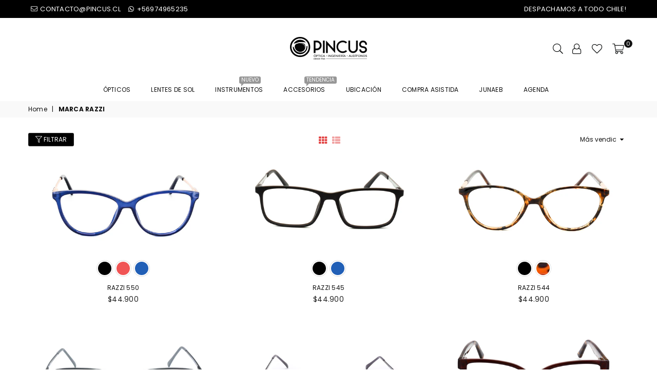

--- FILE ---
content_type: text/html; charset=utf-8
request_url: https://www.pincus.cl/collections/marca-razzi
body_size: 30182
content:
<!doctype html>
<html class="no-js" lang="es" >
<head><meta charset="utf-8"><meta http-equiv="X-UA-Compatible" content="IE=edge,chrome=1"><meta name="viewport" content="width=device-width, initial-scale=1.0, maximum-scale=1.0, user-scalable=no"><meta name="theme-color" content="#111"><meta name="format-detection" content="telephone=no"><link rel="canonical" href="https://www.pincus.cl/collections/marca-razzi"><link rel="dns-prefetch" href="https://www.pincus.cl" crossorigin><link rel="dns-prefetch" href="https://optica-pincus.myshopify.com" crossorigin><link rel="dns-prefetch" href="https://cdn.shopify.com" crossorigin><link rel="dns-prefetch" href="https://fonts.shopifycdn.com" crossorigin><link rel="dns-prefetch" href="https://fonts.googleapis.com" crossorigin><link rel="preconnect" href="https//fonts.shopifycdn.com/" crossorigin><link rel="preconnect" href="https//cdn.shopify.com" crossorigin><link rel="preconnect" href="https://monorail-edge.shopifysvc.com"><link rel="preconnect" href="https//ajax.googleapis.com"><link rel="preload" as="style" href="//www.pincus.cl/cdn/shop/t/5/assets/theme.scss.css?v=18271321661625247511711124169"><link rel="preload" href="//www.pincus.cl/cdn/shop/t/5/assets/jquery.min.js?v=12812186871012413701618591124" as="script"><link rel="preload" href="//www.pincus.cl/cdn/shop/t/5/assets/vendor.min.js?v=79539066404598467141618591140" as="script"><link rel="shortcut icon" href="//www.pincus.cl/cdn/shop/files/favicon_32x32.png?v=1624465351" type="image/png"><link rel="apple-touch-icon-precomposed" type="image/png" sizes="152x152" href="//www.pincus.cl/cdn/shop/files/favicon_152x.png?v=1624465351"><title>MARCA RAZZI&ndash; Óptica Pincus</title><!-- /snippets/social-meta-tags.liquid --> <meta name="keywords" content="Óptica Pincus, www.pincus.cl" /><meta name="author" content="AdornThemes"><meta property="og:site_name" content="Óptica Pincus"><meta property="og:url" content="https://www.pincus.cl/collections/marca-razzi"><meta property="og:title" content="MARCA RAZZI"><meta property="og:type" content="product.group"><meta property="og:description" content="Ópticas Pincus abrió sus puertas en 1943, fundada por Rodolfo Pincus. Fué la cuarta Óptica en Santiago y contribuyó al desarrollo de la industria en Chile gracias a los conocimientos que su dueño trajo al país luego de estudiar en Alemania, su país de origen."><meta name="twitter:site" content="@adornthemes"><meta name="twitter:card" content="summary_large_image"><meta name="twitter:title" content="MARCA RAZZI"><meta name="twitter:description" content="Ópticas Pincus abrió sus puertas en 1943, fundada por Rodolfo Pincus. Fué la cuarta Óptica en Santiago y contribuyó al desarrollo de la industria en Chile gracias a los conocimientos que su dueño trajo al país luego de estudiar en Alemania, su país de origen.">
<style type="text/css">*,::after,::before{box-sizing:border-box}article,aside,details,figcaption,figure,footer,header,hgroup,main,menu,nav,section,summary{display:block}body,button,input,select,textarea{font-family:arial;-webkit-font-smoothing:antialiased;-webkit-text-size-adjust:100%}a{background-color:transparent}a,a:after,a:before{transition:all .3s ease-in-out}b,strong{font-weight:700;}em{font-style:italic}small{font-size:80%}sub,sup{font-size:75%;line-height:0;position:relative;vertical-align:baseline}sup{top:-.5em}sub{bottom:-.25em}img{max-width:100%;border:0}button,input,optgroup,select,textarea{color:inherit;font:inherit;margin:0;outline:0}button[disabled],input[disabled]{cursor:default}.mb0{margin-bottom:0!important}.mb10{margin-bottom:10px!important}.mb20{margin-bottom:20px!important}[type=button]::-moz-focus-inner,[type=reset]::-moz-focus-inner,[type=submit]::-moz-focus-inner,button::-moz-focus-inner{border-style:none;padding:0}[type=button]:-moz-focusring,[type=reset]:-moz-focusring,[type=submit]:-moz-focusring,button:-moz-focusring{outline:1px dotted ButtonText}input[type=email],input[type=number],input[type=password],input[type=search]{-webkit-appearance:none;-moz-appearance:none}input[type=checkbox],input[type=radio]{vertical-align:middle}table{width:100%;border-collapse:collapse;border-spacing:0}td,th{padding:0}textarea{overflow:auto;-webkit-appearance:none;-moz-appearance:none}.uppercase{text-transform:uppercase}.lowercase{text-transform:lowercase}.capitalize{text-transform:capitalize}[tabindex='-1']:focus{outline:0}a,img{outline:0!important;border:0}[role=button],a,button,input,label,select,textarea{touch-action:manipulation}.flex{display:flex}.flex-item{flex:1}.clearfix::after{content:'';display:table;clear:both}.clear{clear:both}.icon__fallback-text,.visually-hidden{position:absolute!important;overflow:hidden;clip:rect(0 0 0 0);height:1px;width:1px;margin:-1px;padding:0;border:0}.visibility-hidden{visibility:hidden}.js-focus-hidden:focus{outline:0}.no-js:not(html){display:none}.no-js .no-js:not(html){display:block}.no-js .js{display:none}.skip-link:focus{clip:auto;width:auto;height:auto;margin:0;color:#111;background-color:#fff;padding:10px;opacity:1;z-index:10000;transition:none}blockquote{background:#f8f8f8;font-weight:600;font-size:15px;font-style:normal;text-align:center;padding:0 30px;margin:0}.rte blockquote{padding:25px;margin-bottom:20px}blockquote p+cite{margin-top:7.5px}blockquote cite{display:block;font-size:13px;font-style:inherit}code,pre{font-family:Consolas,monospace;font-size:1em}pre{overflow:auto}.rte:last-child{margin-bottom:0}.rte .h1,.rte .h2,.rte .h3,.rte .h4,.rte .h5,.rte .h6,.rte h1,.rte h2,.rte h3,.rte h4,.rte h5,.rte h6{margin-top:15px;margin-bottom:7.5px}.rte .h1:first-child,.rte .h2:first-child,.rte .h3:first-child,.rte .h4:first-child,.rte .h5:first-child,.rte .h6:first-child,.rte h1:first-child,.rte h2:first-child,.rte h3:first-child,.rte h4:first-child,.rte h5:first-child,.rte h6:first-child{margin-top:0}.rte li{margin-bottom:4px;list-style:inherit}.rte li:last-child{margin-bottom:0}.rte-setting{margin-bottom:11.11111px}.rte-setting:last-child{margin-bottom:0}p:last-child{margin-bottom:0}li{list-style:none}.fine-print{font-size:1.07692em;font-style:italic;margin:20px 0}.txt--minor{font-size:80%}.txt--emphasis{font-style:italic}.icon{display:inline-block;width:20px;height:20px;vertical-align:middle;fill:currentColor}.no-svg .icon{display:none}svg.icon:not(.icon--full-color) circle,svg.icon:not(.icon--full-color) ellipse,svg.icon:not(.icon--full-color) g,svg.icon:not(.icon--full-color) line,svg.icon:not(.icon--full-color) path,svg.icon:not(.icon--full-color) polygon,svg.icon:not(.icon--full-color) polyline,svg.icon:not(.icon--full-color) rect,symbol.icon:not(.icon--full-color) circle,symbol.icon:not(.icon--full-color) ellipse,symbol.icon:not(.icon--full-color) g,symbol.icon:not(.icon--full-color) line,symbol.icon:not(.icon--full-color) path,symbol.icon:not(.icon--full-color) polygon,symbol.icon:not(.icon--full-color) polyline,symbol.icon:not(.icon--full-color) rect{fill:inherit;stroke:inherit}.no-svg .icon__fallback-text{position:static!important;overflow:inherit;clip:none;height:auto;width:auto;margin:0}ol,ul{margin:0;padding:0}ol{list-style:decimal}.list--inline{padding:0;margin:0}.list--inline li{display:inline-block;margin-bottom:0;vertical-align:middle}.rte img{height:auto}.rte table{table-layout:fixed}.rte ol,.rte ul{margin:20px 0 30px 30px}.rte ol.list--inline,.rte ul.list--inline{margin-left:0}.rte ul{list-style:disc outside}.rte ul ul{list-style:circle outside}.rte ul ul ul{list-style:square outside}.rte a:not(.btn){padding-bottom:1px}.text-center .rte ol,.text-center .rte ul,.text-center.rte ol,.text-center.rte ul{margin-left:0;list-style-position:inside}.rte__table-wrapper{max-width:100%;overflow:auto;-webkit-overflow-scrolling:touch}svg:not(:root){overflow:hidden}.video-wrapper{position:relative;overflow:hidden;max-width:100%;padding-bottom:56.25%;height:0;height:auto}.video-wrapper iframe{position:absolute;top:0;left:0;width:100%;height:100%}form{margin:0}legend{border:0;padding:0}button{cursor:pointer}input[type=submit]{cursor:pointer}input[type=text]{-webkit-appearance:none;-moz-appearance:none}[type=checkbox]+label,[type=radio]+label{display:inline-block;margin-bottom:0}label[for]{cursor:pointer}textarea{min-height:100px}input[type=checkbox],input[type=radio]{margin:0 5px 0 0}select::-ms-expand{display:none}.label--hidden{position:absolute;height:0;width:0;margin-bottom:0;overflow:hidden;clip:rect(1px,1px,1px,1px)}.ie9 .label--hidden{position:static;height:auto;width:auto;margin-bottom:2px;overflow:visible;clip:initial}.form-vertical input,.form-vertical select,.form-vertical textarea{display:block;width:100%}.form-vertical [type=checkbox],.form-vertical [type=radio]{display:inline-block;width:auto;margin-right:5px}.form-vertical .btn,.form-vertical [type=submit]{display:inline-block;width:auto}.grid--table{display:table;table-layout:fixed;width:100%}.grid--table>.grid__item{float:none;display:table-cell;vertical-align:middle}.is-transitioning{display:block!important;visibility:visible!important}.grid{list-style:none;margin:0 -15px;padding:0}.grid::after{content:'';display:table;clear:both}@media only screen and (max-width:1024px){.grid{margin:0 -7.5px}.grid__item{padding-left:7.5px;padding-right:7.5px}}.grid__item{float:left;padding-left:15px;padding-right:15px;width:100%}.grid__item[class*="--push"]{position:relative}.grid--rev{direction:rtl;text-align:left}.grid--rev>.grid__item{direction:ltr;text-align:left;float:right}.col-1,.one-whole{width:100%}.col-2,.five-tenths,.four-eighths,.one-half,.three-sixths,.two-quarters,.wd-50{width:50%}.col-3,.one-third,.two-sixths{width:33.33333%}.four-sixths,.two-thirds{width:66.66667%}.col-4,.one-quarter,.two-eighths{width:25%}.six-eighths,.three-quarters{width:75%}.col-5,.one-fifth,.two-tenths{width:20%}.four-tenths,.two-fifths,.wd-40{width:40%}.six-tenths,.three-fifths,.wd-60{width:60%}.eight-tenths,.four-fifths,.wd-80{width:80%}.one-sixth{width:16.66667%}.five-sixths{width:83.33333%}.one-seventh{width:14.28571%}.one-eighth{width:12.5%}.three-eighths{width:37.5%}.five-eighths{width:62.5%}.seven-eighths{width:87.5%}.one-nineth{width:11.11111%}.one-tenth{width:10%}.three-tenths,.wd-30{width:30%}.seven-tenths,.wd-70{width:70%}.nine-tenths,.wd-90{width:90%}.show{display:block!important}.hide{display:none!important}.text-left{text-align:left!important}.text-right{text-align:right!important}.text-center{text-align:center!important}@media only screen and (min-width:767px){.medium-up--one-whole{width:100%}.medium-up--five-tenths,.medium-up--four-eighths,.medium-up--one-half,.medium-up--three-sixths,.medium-up--two-quarters{width:50%}.medium-up--one-third,.medium-up--two-sixths{width:33.33333%}.medium-up--four-sixths,.medium-up--two-thirds{width:66.66667%}.medium-up--one-quarter,.medium-up--two-eighths{width:25%}.medium-up--six-eighths,.medium-up--three-quarters{width:75%}.medium-up--one-fifth,.medium-up--two-tenths{width:20%}.medium-up--four-tenths,.medium-up--two-fifths{width:40%}.medium-up--six-tenths,.medium-up--three-fifths{width:60%}.medium-up--eight-tenths,.medium-up--four-fifths{width:80%}.medium-up--one-sixth{width:16.66667%}.medium-up--five-sixths{width:83.33333%}.medium-up--one-seventh{width:14.28571%}.medium-up--one-eighth{width:12.5%}.medium-up--three-eighths{width:37.5%}.medium-up--five-eighths{width:62.5%}.medium-up--seven-eighths{width:87.5%}.medium-up--one-nineth{width:11.11111%}.medium-up--one-tenth{width:10%}.medium-up--three-tenths{width:30%}.medium-up--seven-tenths{width:70%}.medium-up--nine-tenths{width:90%}.grid--uniform .medium-up--five-tenths:nth-child(2n+1),.grid--uniform .medium-up--four-eighths:nth-child(2n+1),.grid--uniform .medium-up--one-eighth:nth-child(8n+1),.grid--uniform .medium-up--one-fifth:nth-child(5n+1),.grid--uniform .medium-up--one-half:nth-child(2n+1),.grid--uniform .medium-up--one-quarter:nth-child(4n+1),.grid--uniform .medium-up--one-seventh:nth-child(7n+1),.grid--uniform .medium-up--one-sixth:nth-child(6n+1),.grid--uniform .medium-up--one-third:nth-child(3n+1),.grid--uniform .medium-up--three-sixths:nth-child(2n+1),.grid--uniform .medium-up--two-eighths:nth-child(4n+1),.grid--uniform .medium-up--two-sixths:nth-child(3n+1){clear:both}.medium-up--show{display:block!important}.medium-up--hide{display:none!important}.medium-up--text-left{text-align:left!important}.medium-up--text-right{text-align:right!important}.medium-up--text-center{text-align:center!important}}@media only screen and (min-width:1025px){.large-up--one-whole{width:100%}.large-up--five-tenths,.large-up--four-eighths,.large-up--one-half,.large-up--three-sixths,.large-up--two-quarters{width:50%}.large-up--one-third,.large-up--two-sixths{width:33.33333%}.large-up--four-sixths,.large-up--two-thirds{width:66.66667%}.large-up--one-quarter,.large-up--two-eighths{width:25%}.large-up--six-eighths,.large-up--three-quarters{width:75%}.large-up--one-fifth,.large-up--two-tenths{width:20%}.large-up--four-tenths,.large-up--two-fifths{width:40%}.large-up--six-tenths,.large-up--three-fifths{width:60%}.large-up--eight-tenths,.large-up--four-fifths{width:80%}.large-up--one-sixth{width:16.66667%}.large-up--five-sixths{width:83.33333%}.large-up--one-seventh{width:14.28571%}.large-up--one-eighth{width:12.5%}.large-up--three-eighths{width:37.5%}.large-up--five-eighths{width:62.5%}.large-up--seven-eighths{width:87.5%}.large-up--one-nineth{width:11.11111%}.large-up--one-tenth{width:10%}.large-up--three-tenths{width:30%}.large-up--seven-tenths{width:70%}.large-up--nine-tenths{width:90%}.grid--uniform .large-up--five-tenths:nth-child(2n+1),.grid--uniform .large-up--four-eighths:nth-child(2n+1),.grid--uniform .large-up--one-eighth:nth-child(8n+1),.grid--uniform .large-up--one-fifth:nth-child(5n+1),.grid--uniform .large-up--one-half:nth-child(2n+1),.grid--uniform .large-up--one-quarter:nth-child(4n+1),.grid--uniform .large-up--one-seventh:nth-child(7n+1),.grid--uniform .large-up--one-sixth:nth-child(6n+1),.grid--uniform .large-up--one-third:nth-child(3n+1),.grid--uniform .large-up--three-sixths:nth-child(2n+1),.grid--uniform .large-up--two-eighths:nth-child(4n+1),.grid--uniform .large-up--two-sixths:nth-child(3n+1){clear:both}.large-up--show{display:block!important}.large-up--hide{display:none!important}.large-up--text-left{text-align:left!important}.large-up--text-right{text-align:right!important}.large-up--text-center{text-align:center!important}}@media only screen and (min-width:1280px){.widescreen--one-whole{width:100%}.widescreen--five-tenths,.widescreen--four-eighths,.widescreen--one-half,.widescreen--three-sixths,.widescreen--two-quarters{width:50%}.widescreen--one-third,.widescreen--two-sixths{width:33.33333%}.widescreen--four-sixths,.widescreen--two-thirds{width:66.66667%}.widescreen--one-quarter,.widescreen--two-eighths{width:25%}.widescreen--six-eighths,.widescreen--three-quarters{width:75%}.widescreen--one-fifth,.widescreen--two-tenths{width:20%}.widescreen--four-tenths,.widescreen--two-fifths{width:40%}.widescreen--six-tenths,.widescreen--three-fifths{width:60%}.widescreen--eight-tenths,.widescreen--four-fifths{width:80%}.widescreen--one-sixth{width:16.66667%}.widescreen--five-sixths{width:83.33333%}.widescreen--one-seventh{width:14.28571%}.widescreen--one-eighth{width:12.5%}.widescreen--three-eighths{width:37.5%}.widescreen--five-eighths{width:62.5%}.widescreen--seven-eighths{width:87.5%}.widescreen--one-nineth{width:11.11111%}.widescreen--one-tenth{width:10%}.widescreen--three-tenths{width:30%}.widescreen--seven-tenths{width:70%}.widescreen--nine-tenths{width:90%}.grid--uniform .widescreen--five-tenths:nth-child(2n+1),.grid--uniform .widescreen--four-eighths:nth-child(2n+1),.grid--uniform .widescreen--one-eighth:nth-child(8n+1),.grid--uniform .widescreen--one-fifth:nth-child(5n+1),.grid--uniform .widescreen--one-half:nth-child(2n+1),.grid--uniform .widescreen--one-quarter:nth-child(4n+1),.grid--uniform .widescreen--one-seventh:nth-child(7n+1),.grid--uniform .widescreen--one-sixth:nth-child(6n+1),.grid--uniform .widescreen--one-third:nth-child(3n+1),.grid--uniform .widescreen--three-sixths:nth-child(2n+1),.grid--uniform .widescreen--two-eighths:nth-child(4n+1),.grid--uniform .widescreen--two-sixths:nth-child(3n+1){clear:both}.widescreen--show{display:block!important}.widescreen--hide{display:none!important}.widescreen--text-left{text-align:left!important}.widescreen--text-right{text-align:right!important}.widescreen--text-center{text-align:center!important}}@media only screen and (min-width:1025px) and (max-width:1279px){.large--one-whole{width:100%}.large--five-tenths,.large--four-eighths,.large--one-half,.large--three-sixths,.large--two-quarters{width:50%}.large--one-third,.large--two-sixths{width:33.33333%}.large--four-sixths,.large--two-thirds{width:66.66667%}.large--one-quarter,.large--two-eighths{width:25%}.large--six-eighths,.large--three-quarters{width:75%}.large--one-fifth,.large--two-tenths{width:20%}.large--four-tenths,.large--two-fifths{width:40%}.large--six-tenths,.large--three-fifths{width:60%}.large--eight-tenths,.large--four-fifths{width:80%}.large--one-sixth{width:16.66667%}.large--five-sixths{width:83.33333%}.large--one-seventh{width:14.28571%}.large--one-eighth{width:12.5%}.large--three-eighths{width:37.5%}.large--five-eighths{width:62.5%}.large--seven-eighths{width:87.5%}.large--one-nineth{width:11.11111%}.large--one-tenth{width:10%}.large--three-tenths{width:30%}.large--seven-tenths{width:70%}.large--nine-tenths{width:90%}.grid--uniform .large--five-tenths:nth-child(2n+1),.grid--uniform .large--four-eighths:nth-child(2n+1),.grid--uniform .large--one-eighth:nth-child(8n+1),.grid--uniform .large--one-fifth:nth-child(5n+1),.grid--uniform .large--one-half:nth-child(2n+1),.grid--uniform .large--one-quarter:nth-child(4n+1),.grid--uniform .large--one-seventh:nth-child(7n+1),.grid--uniform .large--one-sixth:nth-child(6n+1),.grid--uniform .large--one-third:nth-child(3n+1),.grid--uniform .large--three-sixths:nth-child(2n+1),.grid--uniform .large--two-eighths:nth-child(4n+1),.grid--uniform .large--two-sixths:nth-child(3n+1){clear:both}.large--show{display:block!important}.large--hide{display:none!important}.large--text-left{text-align:left!important}.large--text-right{text-align:right!important}.large--text-center{text-align:center!important}}@media only screen and (min-width:767px) and (max-width:1024px){.medium--one-whole{width:100%}.medium--five-tenths,.medium--four-eighths,.medium--one-half,.medium--three-sixths,.medium--two-quarters{width:50%}.medium--one-third,.medium--two-sixths{width:33.33333%}.medium--four-sixths,.medium--two-thirds{width:66.66667%}.medium--one-quarter,.medium--two-eighths{width:25%}.medium--six-eighths,.medium--three-quarters{width:75%}.medium--one-fifth,.medium--two-tenths{width:20%}.medium--four-tenths,.medium--two-fifths{width:40%}.medium--six-tenths,.medium--three-fifths{width:60%}.medium--eight-tenths,.medium--four-fifths{width:80%}.medium--one-sixth{width:16.66667%}.medium--five-sixths{width:83.33333%}.medium--one-seventh{width:14.28571%}.medium--one-eighth{width:12.5%}.medium--three-eighths{width:37.5%}.medium--five-eighths{width:62.5%}.medium--seven-eighths{width:87.5%}.medium--one-nineth{width:11.11111%}.medium--one-tenth{width:10%}.medium--three-tenths{width:30%}.medium--seven-tenths{width:70%}.medium--nine-tenths{width:90%}.grid--uniform .medium--five-tenths:nth-child(2n+1),.grid--uniform .medium--four-eighths:nth-child(2n+1),.grid--uniform .medium--one-eighth:nth-child(8n+1),.grid--uniform .medium--one-fifth:nth-child(5n+1),.grid--uniform .medium--one-half:nth-child(2n+1),.grid--uniform .medium--one-quarter:nth-child(4n+1),.grid--uniform .medium--one-seventh:nth-child(7n+1),.grid--uniform .medium--one-sixth:nth-child(6n+1),.grid--uniform .medium--one-third:nth-child(3n+1),.grid--uniform .medium--three-sixths:nth-child(2n+1),.grid--uniform .medium--two-eighths:nth-child(4n+1),.grid--uniform .medium--two-sixths:nth-child(3n+1){clear:both}.medium--show{display:block!important}.medium--hide{display:none!important}.medium--text-left{text-align:left!important}.medium--text-right{text-align:right!important}.medium--text-center{text-align:center!important}}@media only screen and (max-width:766px){.grid{margin:0 -5px}.grid__item{padding-left:5px;padding-right:5px}.small--one-whole{width:100%}.small--five-tenths,.small--four-eighths,.small--one-half,.small--three-sixths,.small--two-quarters{width:50%}.small--one-third,.small--two-sixths{width:33.33333%}.small--four-sixths,.small--two-thirds{width:66.66667%}.small--one-quarter,.small--two-eighths{width:25%}.small--six-eighths,.small--three-quarters{width:75%}.small--one-fifth,.small--two-tenths{width:20%}.small--four-tenths,.small--two-fifths{width:40%}.small--six-tenths,.small--three-fifths{width:60%}.small--eight-tenths,.small--four-fifths{width:80%}.small--one-sixth{width:16.66667%}.small--five-sixths{width:83.33333%}.small--one-seventh{width:14.28571%}.small--one-eighth{width:12.5%}.small--three-eighths{width:37.5%}.small--five-eighths{width:62.5%}.small--seven-eighths{width:87.5%}.small--one-nineth{width:11.11111%}.small--one-tenth{width:10%}.small--three-tenths{width:30%}.small--seven-tenths{width:70%}.small--nine-tenths{width:90%}.grid--uniform .small--five-tenths:nth-child(2n+1),.grid--uniform .small--four-eighths:nth-child(2n+1),.grid--uniform .small--one-eighth:nth-child(8n+1),.grid--uniform .small--one-half:nth-child(2n+1),.grid--uniform .small--one-quarter:nth-child(4n+1),.grid--uniform .small--one-seventh:nth-child(7n+1),.grid--uniform .small--one-sixth:nth-child(6n+1),.grid--uniform .small--one-third:nth-child(3n+1),.grid--uniform .small--three-sixths:nth-child(2n+1),.grid--uniform .small--two-eighths:nth-child(4n+1),.grid--uniform .small--two-sixths:nth-child(3n+1),.grid--uniform.small--one-fifth:nth-child(5n+1){clear:both}.small--show{display:block!important}.small--hide{display:none!important}.small--text-left{text-align:left!important}.small--text-right{text-align:right!important}.small--text-center{text-align:center!important}}.grid-mr-0{margin:0}.grid-mr-1{margin:0 -.5px}.grid-mr-2{margin:0 -1px}.grid-mr-3{margin:0 -1.5px}.grid-mr-4{margin:0 -2px}.grid-mr-5{margin:0 -2.5px}.grid-mr-6{margin:0 -3px}.grid-mr-7{margin:0 -3.5px}.grid-mr-8{margin:0 -4px}.grid-mr-9{margin:0 -4.5px}.grid-mr-10{margin:0 -5px}.grid-mr-11{margin:0 -5.5px}.grid-mr-12{margin:0 -6px}.grid-mr-13{margin:0 -6.5px}.grid-mr-14{margin:0 -7px}.grid-mr-15{margin:0 -7.5px}.grid-mr-16{margin:0 -8px}.grid-mr-17{margin:0 -8.5px}.grid-mr-18{margin:0 -9px}.grid-mr-19{margin:0 -9.5px}.grid-mr-20{margin:0 -10px}.grid-mr-21{margin:0 -10.5px}.grid-mr-22{margin:0 -11px}.grid-mr-23{margin:0 -11.5px}.grid-mr-24{margin:0 -12px}.grid-mr-25{margin:0 -12.5px}.grid-mr-26{margin:0 -13px}.grid-mr-27{margin:0 -13.5px}.grid-mr-28{margin:0 -14px}.grid-mr-29{margin:0 -14.5px}.grid-mr-30{margin:0 -15px}.pd-1 .collection-grid-item{margin:0 .5px 1px}.pd-2 .collection-grid-item{margin:0 1px 2px}.pd-3 .collection-grid-item{margin:0 1.5px 3px}.pd-4 .collection-grid-item{margin:0 2px 4px}.pd-5 .collection-grid-item{margin:0 2.5px 5px}.pd-6 .collection-grid-item{margin:0 3px 6px}.pd-7 .collection-grid-item{margin:0 3.5px 7px}.pd-8 .collection-grid-item{margin:0 4px 8px}.pd-9 .collection-grid-item{margin:0 4.5px 9px}.pd-10 .collection-grid-item{margin:0 5px 10px}.pd-11 .collection-grid-item{margin:0 5.5px 11px}.pd-12 .collection-grid-item{margin:0 6px 12px}.pd-13 .collection-grid-item{margin:0 6.5px 13px}.pd-14 .collection-grid-item{margin:0 7px 14px}.pd-15 .collection-grid-item{margin:0 7.5px 15px}.pd-16 .collection-grid-item{margin:0 8px 16px}.pd-17 .collection-grid-item{margin:0 8.5px 17px}.pd-18 .collection-grid-item{margin:0 9px 18px}.pd-19 .collection-grid-item{margin:0 9.5px 19px}.pd-20 .collection-grid-item{margin:0 10px 20px}.pd-21 .collection-grid-item{margin:0 10.5px 21px}.pd-22 .collection-grid-item{margin:0 11px 22px}.pd-23 .collection-grid-item{margin:0 11.5px 23px}.pd-24 .collection-grid-item{margin:0 12px 24px}.pd-25 .collection-grid-item{margin:0 12.5px 25px}.pd-26 .collection-grid-item{margin:0 13px 26px}.pd-27 .collection-grid-item{margin:0 13.5px 27px}.pd-28 .collection-grid-item{margin:0 14px 28px}.pd-29 .collection-grid-item{margin:0 14.5px 29px}.pd-30 .collection-grid-item{margin:0 15px 30px}@media only screen and (max-width:766px){.pd-mb-1 .collection-grid-item{margin:0 .5px 1px}.pd-mb-2 .collection-grid-item{margin:0 1px 2px}.pd-mb-3 .collection-grid-item{margin:0 1.5px 3px}.pd-mb-4 .collection-grid-item{margin:0 2px 4px}.pd-mb-5 .collection-grid-item{margin:0 2.5px 5px}.pd-mb-6 .collection-grid-item{margin:0 3px 6px}.pd-mb-7 .collection-grid-item{margin:0 3.5px 7px}.pd-mb-8 .collection-grid-item{margin:0 4px 8px}.pd-mb-9 .collection-grid-item{margin:0 4.5px 9px}.pd-mb-10 .collection-grid-item{margin:0 5px 10px}.pd-mb-11 .collection-grid-item{margin:0 5.5px 11px}.pd-mb-12 .collection-grid-item{margin:0 6px 12px}.pd-mb-13 .collection-grid-item{margin:0 6.5px 13px}.pd-mb-14 .collection-grid-item{margin:0 7px 14px}.pd-mb-15 .collection-grid-item{margin:0 7.5px 15px}.pd-mb-16 .collection-grid-item{margin:0 8px 16px}.pd-mb-17 .collection-grid-item{margin:0 8.5px 17px}.pd-mb-18 .collection-grid-item{margin:0 9px 18px}.pd-mb-19 .collection-grid-item{margin:0 9.5px 19px}.pd-mb-20 .collection-grid-item{margin:0 10px 20px}.pd-mb-21 .collection-grid-item{margin:0 10.5px 21px}.pd-mb-22 .collection-grid-item{margin:0 11px 22px}.pd-mb-23 .collection-grid-item{margin:0 11.5px 23px}.pd-mb-24 .collection-grid-item{margin:0 12px 24px}.pd-mb-25 .collection-grid-item{margin:0 12.5px 25px}.pd-mb-26 .collection-grid-item{margin:0 13px 26px}.pd-mb-27 .collection-grid-item{margin:0 13.5px 27px}.pd-mb-28 .collection-grid-item{margin:0 14px 28px}.pd-mb-29 .collection-grid-item{margin:0 14.5px 29px}.pd-mb-30 .collection-grid-item{margin:0 15px 30px}}</style>  <link rel="stylesheet" href="//www.pincus.cl/cdn/shop/t/5/assets/theme.scss.css?v=18271321661625247511711124169" type="text/css" media="all">      <script src="//www.pincus.cl/cdn/shop/t/5/assets/jquery.min.js?v=12812186871012413701618591124"defer="defer"></script><script>var theme = {strings:{addToCart:"Agregar al carrito",soldOut:"Agotado",unavailable:"No disponible",showMore:"Ver más",showLess:"Mostrar menos"},mlcurrency:false,moneyFormat:"${{amount_no_decimals}}",currencyFormat:"money_format",shopCurrency:"CLP",autoCurrencies:false,money_currency_format:"${{amount_no_decimals}} CLP",money_format:"${{amount_no_decimals}}",ajax_cart:false,fixedHeader:false,animation:true,animationMobile:true,searchresult:"Ver todos los resultados",wlAvailable:"Disponible",rtl:false,days:"Días",hours:"Hrs",minuts:"Min",seconds:"Seg",};document.documentElement.className = document.documentElement.className.replace('no-js', 'js');var Metatheme = null,thm = 'Avone', shpeml = 'contacto@pincus.cl', dmn = window.location.hostname;</script><script src="//www.pincus.cl/cdn/shop/t/5/assets/vendor.min.js?v=79539066404598467141618591140" defer="defer"></script>
<script>window.performance && window.performance.mark && window.performance.mark('shopify.content_for_header.start');</script><meta id="shopify-digital-wallet" name="shopify-digital-wallet" content="/55969349838/digital_wallets/dialog">
<link rel="alternate" type="application/atom+xml" title="Feed" href="/collections/marca-razzi.atom" />
<link rel="next" href="/collections/marca-razzi?page=2">
<link rel="alternate" type="application/json+oembed" href="https://www.pincus.cl/collections/marca-razzi.oembed">
<script async="async" data-src="/checkouts/internal/preloads.js?locale=es-CL"></script>
<script id="shopify-features" type="application/json">{"accessToken":"dd8e49769484de9c87c17ba06dcc85a3","betas":["rich-media-storefront-analytics"],"domain":"www.pincus.cl","predictiveSearch":true,"shopId":55969349838,"locale":"es"}</script>
<script>var Shopify = Shopify || {};
Shopify.shop = "optica-pincus.myshopify.com";
Shopify.locale = "es";
Shopify.currency = {"active":"CLP","rate":"1.0"};
Shopify.country = "CL";
Shopify.theme = {"name":"Avone-15-Hulk","id":121666797774,"schema_name":null,"schema_version":null,"theme_store_id":null,"role":"main"};
Shopify.theme.handle = "null";
Shopify.theme.style = {"id":null,"handle":null};
Shopify.cdnHost = "www.pincus.cl/cdn";
Shopify.routes = Shopify.routes || {};
Shopify.routes.root = "/";</script>
<script type="module">!function(o){(o.Shopify=o.Shopify||{}).modules=!0}(window);</script>
<script>!function(o){function n(){var o=[];function n(){o.push(Array.prototype.slice.apply(arguments))}return n.q=o,n}var t=o.Shopify=o.Shopify||{};t.loadFeatures=n(),t.autoloadFeatures=n()}(window);</script>
<script id="shop-js-analytics" type="application/json">{"pageType":"collection"}</script>
<script defer="defer" async type="module" src="//www.pincus.cl/cdn/shopifycloud/shop-js/modules/v2/client.init-shop-cart-sync_BauuRneq.es.esm.js"></script>
<script defer="defer" async type="module" src="//www.pincus.cl/cdn/shopifycloud/shop-js/modules/v2/chunk.common_JQpvZAPo.esm.js"></script>
<script defer="defer" async type="module" src="//www.pincus.cl/cdn/shopifycloud/shop-js/modules/v2/chunk.modal_Cc_JA9bg.esm.js"></script>
<script type="module">
  await import("//www.pincus.cl/cdn/shopifycloud/shop-js/modules/v2/client.init-shop-cart-sync_BauuRneq.es.esm.js");
await import("//www.pincus.cl/cdn/shopifycloud/shop-js/modules/v2/chunk.common_JQpvZAPo.esm.js");
await import("//www.pincus.cl/cdn/shopifycloud/shop-js/modules/v2/chunk.modal_Cc_JA9bg.esm.js");

  window.Shopify.SignInWithShop?.initShopCartSync?.({"fedCMEnabled":true,"windoidEnabled":true});

</script>
<script>(function() {
  var isLoaded = false;
  function asyncLoad() {
    if (isLoaded) return;
    isLoaded = true;
    var urls = ["https:\/\/cdn.shopify.com\/s\/files\/1\/0683\/1371\/0892\/files\/splmn-shopify-prod-August-31.min.js?v=1693985059\u0026shop=optica-pincus.myshopify.com","https:\/\/cdn.sesami.co\/shopify.js?shop=optica-pincus.myshopify.com","https:\/\/admin.revenuehunt.com\/embed.js?shop=optica-pincus.myshopify.com"];
    for (var i = 0; i < urls.length; i++) {
      var s = document.createElement('script');
      s.type = 'text/javascript';
      s.async = true;
      s.src = urls[i];
      var x = document.getElementsByTagName('script')[0];
      x.parentNode.insertBefore(s, x);
    }
  };
  document.addEventListener('StartAsyncLoading', function(event){asyncLoad();});if(window.attachEvent) {
    window.attachEvent('onload', function(){});
  } else {
    window.addEventListener('load', function(){}, false);
  }
})();</script>
<script id="__st">var __st={"a":55969349838,"offset":-18000,"reqid":"eddfc9b5-a93b-4c0c-a65a-7f1ed0a3cb5e-1769536951","pageurl":"www.pincus.cl\/collections\/marca-razzi","u":"1f3ef5e865e1","p":"collection","rtyp":"collection","rid":264371929294};</script>
<script>window.ShopifyPaypalV4VisibilityTracking = true;</script>
<script id="captcha-bootstrap">!function(){'use strict';const t='contact',e='account',n='new_comment',o=[[t,t],['blogs',n],['comments',n],[t,'customer']],c=[[e,'customer_login'],[e,'guest_login'],[e,'recover_customer_password'],[e,'create_customer']],r=t=>t.map((([t,e])=>`form[action*='/${t}']:not([data-nocaptcha='true']) input[name='form_type'][value='${e}']`)).join(','),a=t=>()=>t?[...document.querySelectorAll(t)].map((t=>t.form)):[];function s(){const t=[...o],e=r(t);return a(e)}const i='password',u='form_key',d=['recaptcha-v3-token','g-recaptcha-response','h-captcha-response',i],f=()=>{try{return window.sessionStorage}catch{return}},m='__shopify_v',_=t=>t.elements[u];function p(t,e,n=!1){try{const o=window.sessionStorage,c=JSON.parse(o.getItem(e)),{data:r}=function(t){const{data:e,action:n}=t;return t[m]||n?{data:e,action:n}:{data:t,action:n}}(c);for(const[e,n]of Object.entries(r))t.elements[e]&&(t.elements[e].value=n);n&&o.removeItem(e)}catch(o){console.error('form repopulation failed',{error:o})}}const l='form_type',E='cptcha';function T(t){t.dataset[E]=!0}const w=window,h=w.document,L='Shopify',v='ce_forms',y='captcha';let A=!1;((t,e)=>{const n=(g='f06e6c50-85a8-45c8-87d0-21a2b65856fe',I='https://cdn.shopify.com/shopifycloud/storefront-forms-hcaptcha/ce_storefront_forms_captcha_hcaptcha.v1.5.2.iife.js',D={infoText:'Protegido por hCaptcha',privacyText:'Privacidad',termsText:'Términos'},(t,e,n)=>{const o=w[L][v],c=o.bindForm;if(c)return c(t,g,e,D).then(n);var r;o.q.push([[t,g,e,D],n]),r=I,A||(h.body.append(Object.assign(h.createElement('script'),{id:'captcha-provider',async:!0,src:r})),A=!0)});var g,I,D;w[L]=w[L]||{},w[L][v]=w[L][v]||{},w[L][v].q=[],w[L][y]=w[L][y]||{},w[L][y].protect=function(t,e){n(t,void 0,e),T(t)},Object.freeze(w[L][y]),function(t,e,n,w,h,L){const[v,y,A,g]=function(t,e,n){const i=e?o:[],u=t?c:[],d=[...i,...u],f=r(d),m=r(i),_=r(d.filter((([t,e])=>n.includes(e))));return[a(f),a(m),a(_),s()]}(w,h,L),I=t=>{const e=t.target;return e instanceof HTMLFormElement?e:e&&e.form},D=t=>v().includes(t);t.addEventListener('submit',(t=>{const e=I(t);if(!e)return;const n=D(e)&&!e.dataset.hcaptchaBound&&!e.dataset.recaptchaBound,o=_(e),c=g().includes(e)&&(!o||!o.value);(n||c)&&t.preventDefault(),c&&!n&&(function(t){try{if(!f())return;!function(t){const e=f();if(!e)return;const n=_(t);if(!n)return;const o=n.value;o&&e.removeItem(o)}(t);const e=Array.from(Array(32),(()=>Math.random().toString(36)[2])).join('');!function(t,e){_(t)||t.append(Object.assign(document.createElement('input'),{type:'hidden',name:u})),t.elements[u].value=e}(t,e),function(t,e){const n=f();if(!n)return;const o=[...t.querySelectorAll(`input[type='${i}']`)].map((({name:t})=>t)),c=[...d,...o],r={};for(const[a,s]of new FormData(t).entries())c.includes(a)||(r[a]=s);n.setItem(e,JSON.stringify({[m]:1,action:t.action,data:r}))}(t,e)}catch(e){console.error('failed to persist form',e)}}(e),e.submit())}));const S=(t,e)=>{t&&!t.dataset[E]&&(n(t,e.some((e=>e===t))),T(t))};for(const o of['focusin','change'])t.addEventListener(o,(t=>{const e=I(t);D(e)&&S(e,y())}));const B=e.get('form_key'),M=e.get(l),P=B&&M;t.addEventListener('StartAsyncLoading',(()=>{const t=y();if(P)for(const e of t)e.elements[l].value===M&&p(e,B);[...new Set([...A(),...v().filter((t=>'true'===t.dataset.shopifyCaptcha))])].forEach((e=>S(e,t)))}))}(h,new URLSearchParams(w.location.search),n,t,e,['guest_login'])})(!0,!0)}();</script>
<script integrity="sha256-4kQ18oKyAcykRKYeNunJcIwy7WH5gtpwJnB7kiuLZ1E=" data-source-attribution="shopify.loadfeatures" defer="defer" data-src="//www.pincus.cl/cdn/shopifycloud/storefront/assets/storefront/load_feature-a0a9edcb.js" crossorigin="anonymous"></script>
<script data-source-attribution="shopify.dynamic_checkout.dynamic.init">var Shopify=Shopify||{};Shopify.PaymentButton=Shopify.PaymentButton||{isStorefrontPortableWallets:!0,init:function(){window.Shopify.PaymentButton.init=function(){};var t=document.createElement("script");t.src="https://www.pincus.cl/cdn/shopifycloud/portable-wallets/latest/portable-wallets.es.js",t.type="module",document.head.appendChild(t)}};
</script>
<script data-source-attribution="shopify.dynamic_checkout.buyer_consent">
  function portableWalletsHideBuyerConsent(e){var t=document.getElementById("shopify-buyer-consent"),n=document.getElementById("shopify-subscription-policy-button");t&&n&&(t.classList.add("hidden"),t.setAttribute("aria-hidden","true"),n.removeEventListener("click",e))}function portableWalletsShowBuyerConsent(e){var t=document.getElementById("shopify-buyer-consent"),n=document.getElementById("shopify-subscription-policy-button");t&&n&&(t.classList.remove("hidden"),t.removeAttribute("aria-hidden"),n.addEventListener("click",e))}window.Shopify?.PaymentButton&&(window.Shopify.PaymentButton.hideBuyerConsent=portableWalletsHideBuyerConsent,window.Shopify.PaymentButton.showBuyerConsent=portableWalletsShowBuyerConsent);
</script>
<script data-source-attribution="shopify.dynamic_checkout.cart.bootstrap">document.addEventListener("StartAsyncLoading",(function(){function t(){return document.querySelector("shopify-accelerated-checkout-cart, shopify-accelerated-checkout")}if(t())Shopify.PaymentButton.init();else{new MutationObserver((function(e,n){t()&&(Shopify.PaymentButton.init(),n.disconnect())})).observe(document.body,{childList:!0,subtree:!0})}}));
</script>

<script>window.performance && window.performance.mark && window.performance.mark('shopify.content_for_header.end');</script><!-- "snippets/weglot_hreftags.liquid" was not rendered, the associated app was uninstalled --><!-- "snippets/weglot_switcher.liquid" was not rendered, the associated app was uninstalled --><link href="https://monorail-edge.shopifysvc.com" rel="dns-prefetch">
<script>(function(){if ("sendBeacon" in navigator && "performance" in window) {try {var session_token_from_headers = performance.getEntriesByType('navigation')[0].serverTiming.find(x => x.name == '_s').description;} catch {var session_token_from_headers = undefined;}var session_cookie_matches = document.cookie.match(/_shopify_s=([^;]*)/);var session_token_from_cookie = session_cookie_matches && session_cookie_matches.length === 2 ? session_cookie_matches[1] : "";var session_token = session_token_from_headers || session_token_from_cookie || "";function handle_abandonment_event(e) {var entries = performance.getEntries().filter(function(entry) {return /monorail-edge.shopifysvc.com/.test(entry.name);});if (!window.abandonment_tracked && entries.length === 0) {window.abandonment_tracked = true;var currentMs = Date.now();var navigation_start = performance.timing.navigationStart;var payload = {shop_id: 55969349838,url: window.location.href,navigation_start,duration: currentMs - navigation_start,session_token,page_type: "collection"};window.navigator.sendBeacon("https://monorail-edge.shopifysvc.com/v1/produce", JSON.stringify({schema_id: "online_store_buyer_site_abandonment/1.1",payload: payload,metadata: {event_created_at_ms: currentMs,event_sent_at_ms: currentMs}}));}}window.addEventListener('pagehide', handle_abandonment_event);}}());</script>
<script id="web-pixels-manager-setup">(function e(e,d,r,n,o){if(void 0===o&&(o={}),!Boolean(null===(a=null===(i=window.Shopify)||void 0===i?void 0:i.analytics)||void 0===a?void 0:a.replayQueue)){var i,a;window.Shopify=window.Shopify||{};var t=window.Shopify;t.analytics=t.analytics||{};var s=t.analytics;s.replayQueue=[],s.publish=function(e,d,r){return s.replayQueue.push([e,d,r]),!0};try{self.performance.mark("wpm:start")}catch(e){}var l=function(){var e={modern:/Edge?\/(1{2}[4-9]|1[2-9]\d|[2-9]\d{2}|\d{4,})\.\d+(\.\d+|)|Firefox\/(1{2}[4-9]|1[2-9]\d|[2-9]\d{2}|\d{4,})\.\d+(\.\d+|)|Chrom(ium|e)\/(9{2}|\d{3,})\.\d+(\.\d+|)|(Maci|X1{2}).+ Version\/(15\.\d+|(1[6-9]|[2-9]\d|\d{3,})\.\d+)([,.]\d+|)( \(\w+\)|)( Mobile\/\w+|) Safari\/|Chrome.+OPR\/(9{2}|\d{3,})\.\d+\.\d+|(CPU[ +]OS|iPhone[ +]OS|CPU[ +]iPhone|CPU IPhone OS|CPU iPad OS)[ +]+(15[._]\d+|(1[6-9]|[2-9]\d|\d{3,})[._]\d+)([._]\d+|)|Android:?[ /-](13[3-9]|1[4-9]\d|[2-9]\d{2}|\d{4,})(\.\d+|)(\.\d+|)|Android.+Firefox\/(13[5-9]|1[4-9]\d|[2-9]\d{2}|\d{4,})\.\d+(\.\d+|)|Android.+Chrom(ium|e)\/(13[3-9]|1[4-9]\d|[2-9]\d{2}|\d{4,})\.\d+(\.\d+|)|SamsungBrowser\/([2-9]\d|\d{3,})\.\d+/,legacy:/Edge?\/(1[6-9]|[2-9]\d|\d{3,})\.\d+(\.\d+|)|Firefox\/(5[4-9]|[6-9]\d|\d{3,})\.\d+(\.\d+|)|Chrom(ium|e)\/(5[1-9]|[6-9]\d|\d{3,})\.\d+(\.\d+|)([\d.]+$|.*Safari\/(?![\d.]+ Edge\/[\d.]+$))|(Maci|X1{2}).+ Version\/(10\.\d+|(1[1-9]|[2-9]\d|\d{3,})\.\d+)([,.]\d+|)( \(\w+\)|)( Mobile\/\w+|) Safari\/|Chrome.+OPR\/(3[89]|[4-9]\d|\d{3,})\.\d+\.\d+|(CPU[ +]OS|iPhone[ +]OS|CPU[ +]iPhone|CPU IPhone OS|CPU iPad OS)[ +]+(10[._]\d+|(1[1-9]|[2-9]\d|\d{3,})[._]\d+)([._]\d+|)|Android:?[ /-](13[3-9]|1[4-9]\d|[2-9]\d{2}|\d{4,})(\.\d+|)(\.\d+|)|Mobile Safari.+OPR\/([89]\d|\d{3,})\.\d+\.\d+|Android.+Firefox\/(13[5-9]|1[4-9]\d|[2-9]\d{2}|\d{4,})\.\d+(\.\d+|)|Android.+Chrom(ium|e)\/(13[3-9]|1[4-9]\d|[2-9]\d{2}|\d{4,})\.\d+(\.\d+|)|Android.+(UC? ?Browser|UCWEB|U3)[ /]?(15\.([5-9]|\d{2,})|(1[6-9]|[2-9]\d|\d{3,})\.\d+)\.\d+|SamsungBrowser\/(5\.\d+|([6-9]|\d{2,})\.\d+)|Android.+MQ{2}Browser\/(14(\.(9|\d{2,})|)|(1[5-9]|[2-9]\d|\d{3,})(\.\d+|))(\.\d+|)|K[Aa][Ii]OS\/(3\.\d+|([4-9]|\d{2,})\.\d+)(\.\d+|)/},d=e.modern,r=e.legacy,n=navigator.userAgent;return n.match(d)?"modern":n.match(r)?"legacy":"unknown"}(),u="modern"===l?"modern":"legacy",c=(null!=n?n:{modern:"",legacy:""})[u],f=function(e){return[e.baseUrl,"/wpm","/b",e.hashVersion,"modern"===e.buildTarget?"m":"l",".js"].join("")}({baseUrl:d,hashVersion:r,buildTarget:u}),m=function(e){var d=e.version,r=e.bundleTarget,n=e.surface,o=e.pageUrl,i=e.monorailEndpoint;return{emit:function(e){var a=e.status,t=e.errorMsg,s=(new Date).getTime(),l=JSON.stringify({metadata:{event_sent_at_ms:s},events:[{schema_id:"web_pixels_manager_load/3.1",payload:{version:d,bundle_target:r,page_url:o,status:a,surface:n,error_msg:t},metadata:{event_created_at_ms:s}}]});if(!i)return console&&console.warn&&console.warn("[Web Pixels Manager] No Monorail endpoint provided, skipping logging."),!1;try{return self.navigator.sendBeacon.bind(self.navigator)(i,l)}catch(e){}var u=new XMLHttpRequest;try{return u.open("POST",i,!0),u.setRequestHeader("Content-Type","text/plain"),u.send(l),!0}catch(e){return console&&console.warn&&console.warn("[Web Pixels Manager] Got an unhandled error while logging to Monorail."),!1}}}}({version:r,bundleTarget:l,surface:e.surface,pageUrl:self.location.href,monorailEndpoint:e.monorailEndpoint});try{o.browserTarget=l,function(e){var d=e.src,r=e.async,n=void 0===r||r,o=e.onload,i=e.onerror,a=e.sri,t=e.scriptDataAttributes,s=void 0===t?{}:t,l=document.createElement("script"),u=document.querySelector("head"),c=document.querySelector("body");if(l.async=n,l.src=d,a&&(l.integrity=a,l.crossOrigin="anonymous"),s)for(var f in s)if(Object.prototype.hasOwnProperty.call(s,f))try{l.dataset[f]=s[f]}catch(e){}if(o&&l.addEventListener("load",o),i&&l.addEventListener("error",i),u)u.appendChild(l);else{if(!c)throw new Error("Did not find a head or body element to append the script");c.appendChild(l)}}({src:f,async:!0,onload:function(){if(!function(){var e,d;return Boolean(null===(d=null===(e=window.Shopify)||void 0===e?void 0:e.analytics)||void 0===d?void 0:d.initialized)}()){var d=window.webPixelsManager.init(e)||void 0;if(d){var r=window.Shopify.analytics;r.replayQueue.forEach((function(e){var r=e[0],n=e[1],o=e[2];d.publishCustomEvent(r,n,o)})),r.replayQueue=[],r.publish=d.publishCustomEvent,r.visitor=d.visitor,r.initialized=!0}}},onerror:function(){return m.emit({status:"failed",errorMsg:"".concat(f," has failed to load")})},sri:function(e){var d=/^sha384-[A-Za-z0-9+/=]+$/;return"string"==typeof e&&d.test(e)}(c)?c:"",scriptDataAttributes:o}),m.emit({status:"loading"})}catch(e){m.emit({status:"failed",errorMsg:(null==e?void 0:e.message)||"Unknown error"})}}})({shopId: 55969349838,storefrontBaseUrl: "https://www.pincus.cl",extensionsBaseUrl: "https://extensions.shopifycdn.com/cdn/shopifycloud/web-pixels-manager",monorailEndpoint: "https://monorail-edge.shopifysvc.com/unstable/produce_batch",surface: "storefront-renderer",enabledBetaFlags: ["2dca8a86"],webPixelsConfigList: [{"id":"shopify-app-pixel","configuration":"{}","eventPayloadVersion":"v1","runtimeContext":"STRICT","scriptVersion":"0450","apiClientId":"shopify-pixel","type":"APP","privacyPurposes":["ANALYTICS","MARKETING"]},{"id":"shopify-custom-pixel","eventPayloadVersion":"v1","runtimeContext":"LAX","scriptVersion":"0450","apiClientId":"shopify-pixel","type":"CUSTOM","privacyPurposes":["ANALYTICS","MARKETING"]}],isMerchantRequest: false,initData: {"shop":{"name":"Óptica Pincus","paymentSettings":{"currencyCode":"CLP"},"myshopifyDomain":"optica-pincus.myshopify.com","countryCode":"CL","storefrontUrl":"https:\/\/www.pincus.cl"},"customer":null,"cart":null,"checkout":null,"productVariants":[],"purchasingCompany":null},},"https://www.pincus.cl/cdn","fcfee988w5aeb613cpc8e4bc33m6693e112",{"modern":"","legacy":""},{"shopId":"55969349838","storefrontBaseUrl":"https:\/\/www.pincus.cl","extensionBaseUrl":"https:\/\/extensions.shopifycdn.com\/cdn\/shopifycloud\/web-pixels-manager","surface":"storefront-renderer","enabledBetaFlags":"[\"2dca8a86\"]","isMerchantRequest":"false","hashVersion":"fcfee988w5aeb613cpc8e4bc33m6693e112","publish":"custom","events":"[[\"page_viewed\",{}],[\"collection_viewed\",{\"collection\":{\"id\":\"264371929294\",\"title\":\"MARCA RAZZI\",\"productVariants\":[{\"price\":{\"amount\":44900.0,\"currencyCode\":\"CLP\"},\"product\":{\"title\":\"Razzi 550\",\"vendor\":\"RAZZI\",\"id\":\"6763231641806\",\"untranslatedTitle\":\"Razzi 550\",\"url\":\"\/products\/razzi-550\",\"type\":\"\"},\"id\":\"40235754815694\",\"image\":{\"src\":\"\/\/www.pincus.cl\/cdn\/shop\/products\/product_RA550-1-3.jpg?v=1631286458\"},\"sku\":null,\"title\":\"NEGRO\",\"untranslatedTitle\":\"NEGRO\"},{\"price\":{\"amount\":44900.0,\"currencyCode\":\"CLP\"},\"product\":{\"title\":\"Razzi 545\",\"vendor\":\"RAZZI\",\"id\":\"6763229708494\",\"untranslatedTitle\":\"Razzi 545\",\"url\":\"\/products\/razzi-545\",\"type\":\"\"},\"id\":\"40235740168398\",\"image\":{\"src\":\"\/\/www.pincus.cl\/cdn\/shop\/products\/product_RA545-1-2.jpg?v=1631286045\"},\"sku\":null,\"title\":\"NEGRO\",\"untranslatedTitle\":\"NEGRO\"},{\"price\":{\"amount\":44900.0,\"currencyCode\":\"CLP\"},\"product\":{\"title\":\"Razzi 544\",\"vendor\":\"RAZZI\",\"id\":\"6763226955982\",\"untranslatedTitle\":\"Razzi 544\",\"url\":\"\/products\/razzi-544\",\"type\":\"\"},\"id\":\"40235721392334\",\"image\":{\"src\":\"\/\/www.pincus.cl\/cdn\/shop\/products\/product_RA544-1-2.jpg?v=1631286660\"},\"sku\":null,\"title\":\"NEGRO\",\"untranslatedTitle\":\"NEGRO\"},{\"price\":{\"amount\":29900.0,\"currencyCode\":\"CLP\"},\"product\":{\"title\":\"Razzi 317\",\"vendor\":\"RAZZI\",\"id\":\"6761180823758\",\"untranslatedTitle\":\"Razzi 317\",\"url\":\"\/products\/razzi-317\",\"type\":\"\"},\"id\":\"40222941118670\",\"image\":{\"src\":\"\/\/www.pincus.cl\/cdn\/shop\/products\/product_RA317-3-2.jpg?v=1631286624\"},\"sku\":null,\"title\":\"NEGRO\",\"untranslatedTitle\":\"NEGRO\"},{\"price\":{\"amount\":29900.0,\"currencyCode\":\"CLP\"},\"product\":{\"title\":\"Razzi 300\",\"vendor\":\"RAZZI\",\"id\":\"6761159262414\",\"untranslatedTitle\":\"Razzi 300\",\"url\":\"\/products\/razzi-300\",\"type\":\"\"},\"id\":\"40222689558734\",\"image\":{\"src\":\"\/\/www.pincus.cl\/cdn\/shop\/products\/product_RA300-2-1.jpg?v=1631128693\"},\"sku\":null,\"title\":\"PLATEADO\",\"untranslatedTitle\":\"PLATEADO\"},{\"price\":{\"amount\":44900.0,\"currencyCode\":\"CLP\"},\"product\":{\"title\":\"Razzi 292\",\"vendor\":\"RAZZI\",\"id\":\"6599166787790\",\"untranslatedTitle\":\"Razzi 292\",\"url\":\"\/products\/razzi-292\",\"type\":\"\"},\"id\":\"39491961880782\",\"image\":{\"src\":\"\/\/www.pincus.cl\/cdn\/shop\/products\/product_RA292-1CP-2.jpg?v=1631126089\"},\"sku\":null,\"title\":\"CAFÉ\",\"untranslatedTitle\":\"CAFÉ\"},{\"price\":{\"amount\":44900.0,\"currencyCode\":\"CLP\"},\"product\":{\"title\":\"Razzi 298\",\"vendor\":\"RAZZI\",\"id\":\"6599166755022\",\"untranslatedTitle\":\"Razzi 298\",\"url\":\"\/products\/razzi-298\",\"type\":\"\"},\"id\":\"39491961913550\",\"image\":{\"src\":\"\/\/www.pincus.cl\/cdn\/shop\/products\/product_RA298-3-2.jpg?v=1620065142\"},\"sku\":null,\"title\":\"CAFÉ\",\"untranslatedTitle\":\"CAFÉ\"},{\"price\":{\"amount\":44900.0,\"currencyCode\":\"CLP\"},\"product\":{\"title\":\"Razzi 302\",\"vendor\":\"RAZZI\",\"id\":\"6599166656718\",\"untranslatedTitle\":\"Razzi 302\",\"url\":\"\/products\/razzi-302\",\"type\":\"\"},\"id\":\"39491849191630\",\"image\":{\"src\":\"\/\/www.pincus.cl\/cdn\/shop\/products\/product_RA302-4-1.jpg?v=1620065388\"},\"sku\":null,\"title\":\"AZUL\",\"untranslatedTitle\":\"AZUL\"},{\"price\":{\"amount\":44900.0,\"currencyCode\":\"CLP\"},\"product\":{\"title\":\"Razzi 315\",\"vendor\":\"RAZZI\",\"id\":\"6599166591182\",\"untranslatedTitle\":\"Razzi 315\",\"url\":\"\/products\/razzi-315\",\"type\":\"\"},\"id\":\"39491848962254\",\"image\":{\"src\":\"\/\/www.pincus.cl\/cdn\/shop\/products\/product_RA315-2-1.jpg?v=1620065805\"},\"sku\":null,\"title\":\"AZUL\",\"untranslatedTitle\":\"AZUL\"}]}}]]"});</script><script>
  window.ShopifyAnalytics = window.ShopifyAnalytics || {};
  window.ShopifyAnalytics.meta = window.ShopifyAnalytics.meta || {};
  window.ShopifyAnalytics.meta.currency = 'CLP';
  var meta = {"products":[{"id":6763231641806,"gid":"gid:\/\/shopify\/Product\/6763231641806","vendor":"RAZZI","type":"","handle":"razzi-550","variants":[{"id":40235754815694,"price":4490000,"name":"Razzi 550 - NEGRO","public_title":"NEGRO","sku":null},{"id":40235761369294,"price":4490000,"name":"Razzi 550 - ROJO","public_title":"ROJO","sku":""},{"id":40235761696974,"price":4490000,"name":"Razzi 550 - AZUL","public_title":"AZUL","sku":""}],"remote":false},{"id":6763229708494,"gid":"gid:\/\/shopify\/Product\/6763229708494","vendor":"RAZZI","type":"","handle":"razzi-545","variants":[{"id":40235740168398,"price":4490000,"name":"Razzi 545 - NEGRO","public_title":"NEGRO","sku":null},{"id":40235740201166,"price":4490000,"name":"Razzi 545 - AZUL","public_title":"AZUL","sku":null}],"remote":false},{"id":6763226955982,"gid":"gid:\/\/shopify\/Product\/6763226955982","vendor":"RAZZI","type":"","handle":"razzi-544","variants":[{"id":40235721392334,"price":4490000,"name":"Razzi 544 - NEGRO","public_title":"NEGRO","sku":null},{"id":40235730436302,"price":4490000,"name":"Razzi 544 - CAFE JASPEADO","public_title":"CAFE JASPEADO","sku":""}],"remote":false},{"id":6761180823758,"gid":"gid:\/\/shopify\/Product\/6761180823758","vendor":"RAZZI","type":"","handle":"razzi-317","variants":[{"id":40222941118670,"price":2990000,"name":"Razzi 317 - NEGRO","public_title":"NEGRO","sku":null},{"id":40222941151438,"price":2990000,"name":"Razzi 317 - ROJO","public_title":"ROJO","sku":null},{"id":40222960058574,"price":2990000,"name":"Razzi 317 - AZUL","public_title":"AZUL","sku":""}],"remote":false},{"id":6761159262414,"gid":"gid:\/\/shopify\/Product\/6761159262414","vendor":"RAZZI","type":"","handle":"razzi-300","variants":[{"id":40222689558734,"price":2990000,"name":"Razzi 300 - PLATEADO","public_title":"PLATEADO","sku":null},{"id":40222689591502,"price":2990000,"name":"Razzi 300 - NEGRO","public_title":"NEGRO","sku":null}],"remote":false},{"id":6599166787790,"gid":"gid:\/\/shopify\/Product\/6599166787790","vendor":"RAZZI","type":"","handle":"razzi-292","variants":[{"id":39491961880782,"price":4490000,"name":"Razzi 292 - CAFÉ","public_title":"CAFÉ","sku":null},{"id":40222670291150,"price":4490000,"name":"Razzi 292 - AZUL","public_title":"AZUL","sku":""},{"id":40222676910286,"price":4490000,"name":"Razzi 292 - MORADO","public_title":"MORADO","sku":""}],"remote":false},{"id":6599166755022,"gid":"gid:\/\/shopify\/Product\/6599166755022","vendor":"RAZZI","type":"","handle":"razzi-298","variants":[{"id":39491961913550,"price":4490000,"name":"Razzi 298 - CAFÉ","public_title":"CAFÉ","sku":null}],"remote":false},{"id":6599166656718,"gid":"gid:\/\/shopify\/Product\/6599166656718","vendor":"RAZZI","type":"","handle":"razzi-302","variants":[{"id":39491849191630,"price":4490000,"name":"Razzi 302 - AZUL","public_title":"AZUL","sku":null},{"id":39491961946318,"price":4490000,"name":"Razzi 302 - PLATEADO","public_title":"PLATEADO","sku":null}],"remote":false},{"id":6599166591182,"gid":"gid:\/\/shopify\/Product\/6599166591182","vendor":"RAZZI","type":"","handle":"razzi-315","variants":[{"id":39491848962254,"price":4490000,"name":"Razzi 315 - AZUL","public_title":"AZUL","sku":null}],"remote":false}],"page":{"pageType":"collection","resourceType":"collection","resourceId":264371929294,"requestId":"eddfc9b5-a93b-4c0c-a65a-7f1ed0a3cb5e-1769536951"}};
  for (var attr in meta) {
    window.ShopifyAnalytics.meta[attr] = meta[attr];
  }
</script>
<script class="analytics">
  (function () {
    var customDocumentWrite = function(content) {
      var jquery = null;

      if (window.jQuery) {
        jquery = window.jQuery;
      } else if (window.Checkout && window.Checkout.$) {
        jquery = window.Checkout.$;
      }

      if (jquery) {
        jquery('body').append(content);
      }
    };

    var hasLoggedConversion = function(token) {
      if (token) {
        return document.cookie.indexOf('loggedConversion=' + token) !== -1;
      }
      return false;
    }

    var setCookieIfConversion = function(token) {
      if (token) {
        var twoMonthsFromNow = new Date(Date.now());
        twoMonthsFromNow.setMonth(twoMonthsFromNow.getMonth() + 2);

        document.cookie = 'loggedConversion=' + token + '; expires=' + twoMonthsFromNow;
      }
    }

    var trekkie = window.ShopifyAnalytics.lib = window.trekkie = window.trekkie || [];
    if (trekkie.integrations) {
      return;
    }
    trekkie.methods = [
      'identify',
      'page',
      'ready',
      'track',
      'trackForm',
      'trackLink'
    ];
    trekkie.factory = function(method) {
      return function() {
        var args = Array.prototype.slice.call(arguments);
        args.unshift(method);
        trekkie.push(args);
        return trekkie;
      };
    };
    for (var i = 0; i < trekkie.methods.length; i++) {
      var key = trekkie.methods[i];
      trekkie[key] = trekkie.factory(key);
    }
    trekkie.load = function(config) {
      trekkie.config = config || {};
      trekkie.config.initialDocumentCookie = document.cookie;
      var first = document.getElementsByTagName('script')[0];
      var script = document.createElement('script');
      script.type = 'text/javascript';
      script.onerror = function(e) {
        var scriptFallback = document.createElement('script');
        scriptFallback.type = 'text/javascript';
        scriptFallback.onerror = function(error) {
                var Monorail = {
      produce: function produce(monorailDomain, schemaId, payload) {
        var currentMs = new Date().getTime();
        var event = {
          schema_id: schemaId,
          payload: payload,
          metadata: {
            event_created_at_ms: currentMs,
            event_sent_at_ms: currentMs
          }
        };
        return Monorail.sendRequest("https://" + monorailDomain + "/v1/produce", JSON.stringify(event));
      },
      sendRequest: function sendRequest(endpointUrl, payload) {
        // Try the sendBeacon API
        if (window && window.navigator && typeof window.navigator.sendBeacon === 'function' && typeof window.Blob === 'function' && !Monorail.isIos12()) {
          var blobData = new window.Blob([payload], {
            type: 'text/plain'
          });

          if (window.navigator.sendBeacon(endpointUrl, blobData)) {
            return true;
          } // sendBeacon was not successful

        } // XHR beacon

        var xhr = new XMLHttpRequest();

        try {
          xhr.open('POST', endpointUrl);
          xhr.setRequestHeader('Content-Type', 'text/plain');
          xhr.send(payload);
        } catch (e) {
          console.log(e);
        }

        return false;
      },
      isIos12: function isIos12() {
        return window.navigator.userAgent.lastIndexOf('iPhone; CPU iPhone OS 12_') !== -1 || window.navigator.userAgent.lastIndexOf('iPad; CPU OS 12_') !== -1;
      }
    };
    Monorail.produce('monorail-edge.shopifysvc.com',
      'trekkie_storefront_load_errors/1.1',
      {shop_id: 55969349838,
      theme_id: 121666797774,
      app_name: "storefront",
      context_url: window.location.href,
      source_url: "//www.pincus.cl/cdn/s/trekkie.storefront.a804e9514e4efded663580eddd6991fcc12b5451.min.js"});

        };
        scriptFallback.async = true;
        scriptFallback.src = '//www.pincus.cl/cdn/s/trekkie.storefront.a804e9514e4efded663580eddd6991fcc12b5451.min.js';
        first.parentNode.insertBefore(scriptFallback, first);
      };
      script.async = true;
      script.src = '//www.pincus.cl/cdn/s/trekkie.storefront.a804e9514e4efded663580eddd6991fcc12b5451.min.js';
      first.parentNode.insertBefore(script, first);
    };
    trekkie.load(
      {"Trekkie":{"appName":"storefront","development":false,"defaultAttributes":{"shopId":55969349838,"isMerchantRequest":null,"themeId":121666797774,"themeCityHash":"18027186565314851560","contentLanguage":"es","currency":"CLP","eventMetadataId":"0128882c-4b61-42f1-9f16-8e8023cb1eb5"},"isServerSideCookieWritingEnabled":true,"monorailRegion":"shop_domain","enabledBetaFlags":["65f19447"]},"Session Attribution":{},"S2S":{"facebookCapiEnabled":false,"source":"trekkie-storefront-renderer","apiClientId":580111}}
    );

    var loaded = false;
    trekkie.ready(function() {
      if (loaded) return;
      loaded = true;

      window.ShopifyAnalytics.lib = window.trekkie;

      var originalDocumentWrite = document.write;
      document.write = customDocumentWrite;
      try { window.ShopifyAnalytics.merchantGoogleAnalytics.call(this); } catch(error) {};
      document.write = originalDocumentWrite;

      window.ShopifyAnalytics.lib.page(null,{"pageType":"collection","resourceType":"collection","resourceId":264371929294,"requestId":"eddfc9b5-a93b-4c0c-a65a-7f1ed0a3cb5e-1769536951","shopifyEmitted":true});

      var match = window.location.pathname.match(/checkouts\/(.+)\/(thank_you|post_purchase)/)
      var token = match? match[1]: undefined;
      if (!hasLoggedConversion(token)) {
        setCookieIfConversion(token);
        window.ShopifyAnalytics.lib.track("Viewed Product Category",{"currency":"CLP","category":"Collection: marca-razzi","collectionName":"marca-razzi","collectionId":264371929294,"nonInteraction":true},undefined,undefined,{"shopifyEmitted":true});
      }
    });


        var eventsListenerScript = document.createElement('script');
        eventsListenerScript.async = true;
        eventsListenerScript.src = "//www.pincus.cl/cdn/shopifycloud/storefront/assets/shop_events_listener-3da45d37.js";
        document.getElementsByTagName('head')[0].appendChild(eventsListenerScript);

})();</script>
<script
  defer
  src="https://www.pincus.cl/cdn/shopifycloud/perf-kit/shopify-perf-kit-3.0.4.min.js"
  data-application="storefront-renderer"
  data-shop-id="55969349838"
  data-render-region="gcp-us-east1"
  data-page-type="collection"
  data-theme-instance-id="121666797774"
  data-theme-name=""
  data-theme-version=""
  data-monorail-region="shop_domain"
  data-resource-timing-sampling-rate="10"
  data-shs="true"
  data-shs-beacon="true"
  data-shs-export-with-fetch="true"
  data-shs-logs-sample-rate="1"
  data-shs-beacon-endpoint="https://www.pincus.cl/api/collect"
></script>
</head>
<body id="marca-razzi" class="template-collection lazyload"><div class="top-header-wrapper"><div class="top-header "><div class="header-txt left-hdr small--text-center"><a href="mailto:contacto@pincus.cl"><i class="ad ad-envelope-l"></i> CONTACTO@PINCUS.CL</a> <a href="tel:56974965235"><i class="ad ad-whatsapp"></i> +56974965235</a></div><div class="header-social right-hdr text-right small--text-center">DESPACHAMOS A TODO CHILE!</div></div></div><div id="header" data-section-id="header" data-section-type="header-section" ><header class="site-header center nav-below page-width"><div class="mobile-nav large-up--hide"><a href="#" class="hdicon js-mobile-nav-toggle open"><i class="ad ad-bars-l" aria-hidden="true"></i><i class="ad ad-times-l" aria-hidden="true"></i></a><a href="#" class="hdicon searchIco" title="Buscar"><i class="ad ad-search-l"></i></a></div><div class="txtBlock small--hide medium--hide"></div><div class="header-logo"><a href="/" class="header-logo-link"><img src="//www.pincus.cl/cdn/shop/files/lg-web-bajada_600x.png?v=1624463964" alt="Óptica Pincus" srcset="//www.pincus.cl/cdn/shop/files/lg-web-bajada_600x.png?v=1624463964 1x, //www.pincus.cl/cdn/shop/files/lg-web-bajada_600x@2x.png?v=1624463964 2x"><span class="visually-hidden">Óptica Pincus</span></a></div><div class="icons-col text-right"><a href="#" class="hdicon searchIco small--hide medium--hide" title="Buscar"><i class="ad ad-search-l"></i></a><a href="#" class="hdicon site-settings" title="Settings"><i class="ad ad-user-al"></i></a> <a href="" class="hdicon wishlist small--hide medium--hide" title="Lista de deseos"><i class="ad ad-heart-l"></i><span class="favCount hide">0</span></a><a href="/cart" class="hdicon" title="Carrito"><i class="ad ad-cart-l"></i><span id="CartCount" class="site-header__cart-count" data-cart-render="item_count">0</span></a><div id="settingsBox" style=""><div class="customer-links"><p><a href="/account/login" class="btn">Entrar</a></p><p class="text-center">Nuevo usuario? <a href="/account/register" class="register">Link</a></p><p class="mbl-wl"><a href="" class="hdicon wishlist large-up--hide" title="Lista de deseos">Lista de deseos</a></p></div><div class="language-picker"><span class="ttl">SELECT LANGUAGE</span><ul id="language" class="cnrLangList"></ul></div></div></div></header><div id="shopify-section-navigation" class="shopify-section small--hide medium--hide"><ul id="siteNav" class="siteNavigation center hidearrow page-width" role="navigation" data-section-id="site-navigation" data-section-type="site-navigation"><li class="lvl1 parent megamenu ctsize" ><a href="/collections/lentes" >ÓPTICOS <i class="ad ad-angle-down-l"></i></a><div class="megamenu style1 left"style="width:600px;"> <ul class="grid"></ul> <ul class="grid" ><li class="grid__item one-quarter imageCol text-center"><a href="/collections/lentes-hombre"><img class="lazyload" src="//www.pincus.cl/cdn/shop/t/5/assets/spacer.png?v=145847663774547154571618591136" data-src="//www.pincus.cl/cdn/shop/files/MAXCOME_1_07cfc3a9-429b-4abd-bd46-8d115ae46979.jpg?v=1618936508" width="2001" alt=""><span class="ttl">HOMBRE</span></a></li><li class="grid__item one-quarter imageCol text-center"><a href="/collections/lentes-mujer"><img class="lazyload" src="//www.pincus.cl/cdn/shop/t/5/assets/spacer.png?v=145847663774547154571618591136" data-src="//www.pincus.cl/cdn/shop/files/JEAN_DE_PARIS_7.jpg?v=1618936519" width="2001" alt=""><span class="ttl">MUJER</span></a></li><li class="grid__item one-quarter imageCol text-center"><a href="/collections/lentes-nino-1"><img class="lazyload" src="//www.pincus.cl/cdn/shop/t/5/assets/spacer.png?v=145847663774547154571618591136" data-src="//www.pincus.cl/cdn/shop/files/MOODKIDS_3_d0a6bbae-7e9e-421a-8968-6d3019bdd984.jpg?v=1618936518" width="2001" alt=""><span class="ttl">NIÑO/A</span></a></li><li class="grid__item one-quarter imageCol text-center"><a href="/pages/quiz"><img class="lazyload" src="//www.pincus.cl/cdn/shop/t/5/assets/spacer.png?v=145847663774547154571618591136" data-src="//www.pincus.cl/cdn/shop/files/test_de_armazones.jpg?v=1619720485" width="600" alt=""><span class="ttl">TEST DE ARMAZONES!</span></a></li></ul></div></li><li class="lvl1" ><a href="/collections/sol" >LENTES DE SOL </a></li><li class="lvl1" ><a href="/collections/instrumentos" >INSTRUMENTOS<span class="lbl nm_label1">NUEVO</span></a></li><li class="lvl1 parent megamenu ctsize" ><a href="/collections/accesorios" >ACCESORIOS<i class="ad ad-angle-down-l"></i><span class="lbl nm_label5">TENDENCIA</span></a><div class="megamenu style1 right"style="width:150px;"> <ul class="grid"></ul> <ul class="grid" ><li class="grid__item one-whole imageCol text-center"><a href="/collections/accesorios"><img class="lazyload" src="//www.pincus.cl/cdn/shop/t/5/assets/spacer.png?v=145847663774547154571618591136" data-src="//www.pincus.cl/cdn/shop/files/IMG_1506.jpg?v=1623966549" width="1229" alt=""><span class="ttl">Straps</span></a></li></ul></div></li><li class="lvl1" ><a href="/pages/ubicacion" >UBICACIÓN </a></li><li class="lvl1" ><a href="/pages/compra-asistida" >COMPRA ASISTIDA </a></li><li class="lvl1" ><a href="/pages/junaeb"target="_blank">JUNAEB </a></li><li class="lvl1" ><a href="/pages/agenda-tu-examen-visual" >AGENDA </a></li></ul></div></div><div class="stickySpace"></div><div class="mobile-nav-wrapper large-up--hide" role="navigation"><div class="closemobileMenu"><i class="ad ad-times-circle pull-right" aria-hidden="true"></i> Cerrar menu</div><ul id="MobileNav" class="mobile-nav siteNavigation"><li class="lvl1 parent megamenu"><a href="/collections/lentes">ÓPTICOS <i class="ad ad-plus-l"></i></a><ul></ul></li><li class="lvl1"><a href="/collections/sol">LENTES DE SOL </a></li><li class="lvl1"><a href="/collections/instrumentos">INSTRUMENTOS<span class="lbl nm_label1">NUEVO</span> </a></li><li class="lvl1 parent megamenu"><a href="/collections/accesorios">ACCESORIOS<span class="lbl nm_label5">TENDENCIA</span> <i class="ad ad-plus-l"></i></a><ul></ul></li><li class="lvl1"><a href="/pages/ubicacion">UBICACIÓN </a></li><li class="lvl1"><a href="/pages/compra-asistida">COMPRA ASISTIDA </a></li><li class="lvl1"><a href="/pages/junaeb">JUNAEB </a></li><li class="lvl1"><a href="/pages/agenda-tu-examen-visual">AGENDA </a></li></ul></div>
<main id="PageContainer" class="main-content collection" id="MainContent" role="main"><div id="shopify-section-collection-template" class="shopify-section">

<div class="bredcrumbWrap">
    <nav class="page-width breadcrumbs" role="navigation" aria-label="breadcrumbs">
      
      <a href="/" title="Volver a Home">Home</a>

      

      <span aria-hidden="true" class="symbol">|</span>
      
      <span  class="title-bold">MARCA RAZZI</span>
      

      
    </nav>
</div>





<div data-section-id="collection-template" id="collection-template" data-section-type="collection-template">
  <div class="page-width fullwidth " id="Collection">
    <div class="grid">


      <!-- Right sidebar -->
      <div class="grid__item  main-col ">

        


















		
        
        
        
       	 
        
		
        
          
        
        
        <div class="productList">
          <!-- Toolbar -->
          <div class="filters-toolbar flex">
    
    <button type="button" class="btn btn-filter"><i class="ad  ad-filter-l" aria-hidden="true"></i> Filtrar</button>
    

    
    <div class="filters-toolbar__item collection-view-as">
      <button type="button" title="Grid View" class="change-view change-view--active" data-view="grid"><i class="ad ad-th" aria-hidden="true"></i></button>
      <button type="button" title="List View" class="change-view" data-view="list"><i class="ad ad-th-list" aria-hidden="true"></i></button>
    </div>
	
    
    

    
    <div class="filters-toolbar__item text-right"><label for="SortBy" class="label--hidden">Ordenar</label>
      <select name="SortBy" id="SortBy" class="filters-toolbar__input filters-toolbar__input--sort">
        <option value="title-ascending" selected="selected">Ordenar</option>
        <option value="manual">Destacados</option>
        <option value="best-selling" selected="selected">Más vendidos</option>
        <option value="title-ascending">Alfabéticamente, A-Z</option>
        <option value="title-descending">Alfabéticamente, Z-A</option>
        <option value="price-ascending">Precio, menor a mayor</option>
        <option value="price-descending">Precio, mayor a menor</option>
        <option value="created-descending">Fecha, nuevo a antiguo</option>
        <option value="created-ascending">Fecha, antiguo a nuevo</option>
      </select>
      <input class="collection-header__default-sort" type="hidden" value="best-selling">
    </div>
    
</div>


          
          
          

          
          <div class="grid grid--uniform grid-products grid--view-items">
                           					                  
            <div class="grid__item small--one-half medium--one-third large-up--one-third">







<div class="grid-view-item style3 wow fadeIn" data-wow-delay="0ms">
  
  <div class="grid-view_image">
    <a class="grid-view-item__link" href="/collections/marca-razzi/products/razzi-550"><img class="grid-view-item__image lazyload primary" src="//www.pincus.cl/cdn/shop/products/product_RA550-3-1_50x.jpg?v=1631286398" width="100"
           data-src="//www.pincus.cl/cdn/shop/products/product_RA550-3-1_{width}x.jpg?v=1631286398" data-widths="[180, 360, 540, 720, 900]" data-aspectratio="2.0" data-sizes="auto" alt="Razzi 550"><img id="" class="grid-view-item__image hover lazyload" src="//www.pincus.cl/cdn/shop/t/5/assets/spacer.png?v=145847663774547154571618591136" width="100" data-src="//www.pincus.cl/cdn/shop/products/product_RA550-3-3_{width}x.jpg?v=1631286442" data-widths="[180, 360, 540, 720, 900]"
           data-aspectratio="2.0" data-sizes="auto" alt="Razzi 550"><img src="//www.pincus.cl/cdn/shop/t/5/assets/spacer.png?v=145847663774547154571618591136" class="grid-view-item__image variantImg" alt="" /></a>


    
    
  </div>
  
<ul class="swatches"> <li class="swatch medium rounded swtnegro" style="background-color: negro;"rel="//www.pincus.cl/cdn/shop/products/product_RA550-1-3_400x.jpg?v=1631286458" title="NEGRO"><span class="tooltip-label">NEGRO</span></li><li class="swatch medium rounded swtrojo" style="background-color: rojo;"rel="//www.pincus.cl/cdn/shop/products/product_RA550-2-3_400x.jpg?v=1631286424" title="ROJO"><span class="tooltip-label">ROJO</span></li><li class="swatch medium rounded swtazul" style="background-color: azul;"rel="//www.pincus.cl/cdn/shop/products/product_RA550-3-3_400x.jpg?v=1631286442" title="AZUL"><span class="tooltip-label">AZUL</span></li></ul>

  <div class="details">
    
    <a href="/collections/marca-razzi/products/razzi-550" class="grid-view-item__title">Razzi 550</a>
    <div class="grid-view-item__meta">
<!-- Show min to max price -->

  
    <span class="visually-hidden">Precio habitual</span>
    <span class="product-price__price">$44.900</span>
  

</div>
    
    
    
    

    

  </div>
  <div class="shopWrapper" id="ProductSection-6763231641806"></div>
</div></div>
                           					                  
            <div class="grid__item small--one-half medium--one-third large-up--one-third">







<div class="grid-view-item style3 wow fadeIn" data-wow-delay="50ms">
  
  <div class="grid-view_image">
    <a class="grid-view-item__link" href="/collections/marca-razzi/products/razzi-545"><img class="grid-view-item__image lazyload primary" src="//www.pincus.cl/cdn/shop/products/product_RA545-1-1_50x.jpg?v=1631286045" width="100"
           data-src="//www.pincus.cl/cdn/shop/products/product_RA545-1-1_{width}x.jpg?v=1631286045" data-widths="[180, 360, 540, 720, 900]" data-aspectratio="2.0" data-sizes="auto" alt="Razzi 545"><img id="" class="grid-view-item__image hover lazyload" src="//www.pincus.cl/cdn/shop/t/5/assets/spacer.png?v=145847663774547154571618591136" width="100" data-src="//www.pincus.cl/cdn/shop/products/product_RA545-1-2_{width}x.jpg?v=1631286045" data-widths="[180, 360, 540, 720, 900]"
           data-aspectratio="2.0" data-sizes="auto" alt="Razzi 545"><img src="//www.pincus.cl/cdn/shop/t/5/assets/spacer.png?v=145847663774547154571618591136" class="grid-view-item__image variantImg" alt="" /></a>


    
    
  </div>
  
<ul class="swatches"> <li class="swatch medium rounded swtnegro" style="background-color: negro;"rel="//www.pincus.cl/cdn/shop/products/product_RA545-1-2_400x.jpg?v=1631286045" title="NEGRO"><span class="tooltip-label">NEGRO</span></li><li class="swatch medium rounded swtazul" style="background-color: azul;"rel="//www.pincus.cl/cdn/shop/products/product_RA545-3-2_400x.jpg?v=1631286046" title="AZUL"><span class="tooltip-label">AZUL</span></li></ul>

  <div class="details">
    
    <a href="/collections/marca-razzi/products/razzi-545" class="grid-view-item__title">Razzi 545</a>
    <div class="grid-view-item__meta">
<!-- Show min to max price -->

  
    <span class="visually-hidden">Precio habitual</span>
    <span class="product-price__price">$44.900</span>
  

</div>
    
    
    
    

    

  </div>
  <div class="shopWrapper" id="ProductSection-6763229708494"></div>
</div></div>
                           					                  
            <div class="grid__item small--one-half medium--one-third large-up--one-third">







<div class="grid-view-item style3 wow fadeIn" data-wow-delay="100ms">
  
  <div class="grid-view_image">
    <a class="grid-view-item__link" href="/collections/marca-razzi/products/razzi-544"><img class="grid-view-item__image lazyload primary" src="//www.pincus.cl/cdn/shop/products/product_RA544-3-1_50x.jpg?v=1631286660" width="100"
           data-src="//www.pincus.cl/cdn/shop/products/product_RA544-3-1_{width}x.jpg?v=1631286660" data-widths="[180, 360, 540, 720, 900]" data-aspectratio="2.0" data-sizes="auto" alt="Razzi 544"><img id="" class="grid-view-item__image hover lazyload" src="//www.pincus.cl/cdn/shop/t/5/assets/spacer.png?v=145847663774547154571618591136" width="100" data-src="//www.pincus.cl/cdn/shop/products/product_RA544-3-2_{width}x.jpg?v=1631286660" data-widths="[180, 360, 540, 720, 900]"
           data-aspectratio="2.0" data-sizes="auto" alt="Razzi 544"><img src="//www.pincus.cl/cdn/shop/t/5/assets/spacer.png?v=145847663774547154571618591136" class="grid-view-item__image variantImg" alt="" /></a>


    
    
  </div>
  
<ul class="swatches"> <li class="swatch medium rounded swtnegro" style="background-color: negro;"rel="//www.pincus.cl/cdn/shop/products/product_RA544-1-2_400x.jpg?v=1631286660" title="NEGRO"><span class="tooltip-label">NEGRO</span></li><li class="swatch medium rounded swtcafe-jaspeado" style="background-color: cafe-jaspeado;"rel="//www.pincus.cl/cdn/shop/products/product_RA544-3-2_400x.jpg?v=1631286660" title="CAFEJASPEADO"><span class="tooltip-label">CAFE JASPEADO</span></li></ul>

  <div class="details">
    
    <a href="/collections/marca-razzi/products/razzi-544" class="grid-view-item__title">Razzi 544</a>
    <div class="grid-view-item__meta">
<!-- Show min to max price -->

  
    <span class="visually-hidden">Precio habitual</span>
    <span class="product-price__price">$44.900</span>
  

</div>
    
    
    
    

    

  </div>
  <div class="shopWrapper" id="ProductSection-6763226955982"></div>
</div></div>
                           					                  
            <div class="grid__item small--one-half medium--one-third large-up--one-third">







<div class="grid-view-item style3 wow fadeIn" data-wow-delay="150ms">
  
  <div class="grid-view_image">
    <a class="grid-view-item__link" href="/collections/marca-razzi/products/razzi-317"><img class="grid-view-item__image lazyload primary" src="//www.pincus.cl/cdn/shop/products/product_RA317-3-1_50x.jpg?v=1631129596" width="100"
           data-src="//www.pincus.cl/cdn/shop/products/product_RA317-3-1_{width}x.jpg?v=1631129596" data-widths="[180, 360, 540, 720, 900]" data-aspectratio="2.0" data-sizes="auto" alt="Razzi 317"><img id="" class="grid-view-item__image hover lazyload" src="//www.pincus.cl/cdn/shop/t/5/assets/spacer.png?v=145847663774547154571618591136" width="100" data-src="//www.pincus.cl/cdn/shop/products/product_RA317-3-2_{width}x.jpg?v=1631286624" data-widths="[180, 360, 540, 720, 900]"
           data-aspectratio="2.0" data-sizes="auto" alt="Razzi 317"><img src="//www.pincus.cl/cdn/shop/t/5/assets/spacer.png?v=145847663774547154571618591136" class="grid-view-item__image variantImg" alt="" /></a>


    
    
  </div>
  
<ul class="swatches"> <li class="swatch medium rounded swtnegro" style="background-color: negro;"rel="//www.pincus.cl/cdn/shop/products/product_RA317-3-2_400x.jpg?v=1631286624" title="NEGRO"><span class="tooltip-label">NEGRO</span></li><li class="swatch medium rounded swtrojo" style="background-color: rojo;"rel="//www.pincus.cl/cdn/shop/products/product_RA317-2-2_400x.jpg?v=1631286624" title="ROJO"><span class="tooltip-label">ROJO</span></li><li class="swatch medium rounded swtazul" style="background-color: azul;"rel="//www.pincus.cl/cdn/shop/products/product_RA317-1-1_400x.jpg?v=1631129676" title="AZUL"><span class="tooltip-label">AZUL</span></li></ul>

  <div class="details">
    
    <a href="/collections/marca-razzi/products/razzi-317" class="grid-view-item__title">Razzi 317</a>
    <div class="grid-view-item__meta">
<!-- Show min to max price -->

  
    <span class="visually-hidden">Precio habitual</span>
    <span class="product-price__price">$29.900</span>
  

</div>
    
    
    
    

    

  </div>
  <div class="shopWrapper" id="ProductSection-6761180823758"></div>
</div></div>
                           					                  
            <div class="grid__item small--one-half medium--one-third large-up--one-third">







<div class="grid-view-item style3 wow fadeIn" data-wow-delay="200ms">
  
  <div class="grid-view_image">
    <a class="grid-view-item__link" href="/collections/marca-razzi/products/razzi-300"><img class="grid-view-item__image lazyload primary" src="//www.pincus.cl/cdn/shop/products/product_RA300-4-1_50x.jpg?v=1631129228" width="100"
           data-src="//www.pincus.cl/cdn/shop/products/product_RA300-4-1_{width}x.jpg?v=1631129228" data-widths="[180, 360, 540, 720, 900]" data-aspectratio="2.0" data-sizes="auto" alt="Razzi 300"><img id="" class="grid-view-item__image hover lazyload" src="//www.pincus.cl/cdn/shop/t/5/assets/spacer.png?v=145847663774547154571618591136" width="100" data-src="//www.pincus.cl/cdn/shop/products/product_RA300-4-2_{width}x.jpg?v=1631129228" data-widths="[180, 360, 540, 720, 900]"
           data-aspectratio="2.0" data-sizes="auto" alt="Razzi 300"><img src="//www.pincus.cl/cdn/shop/t/5/assets/spacer.png?v=145847663774547154571618591136" class="grid-view-item__image variantImg" alt="" /></a>


    
    
  </div>
  
<ul class="swatches"> <li class="swatch medium rounded swtplateado" style="background-color: plateado;"rel="//www.pincus.cl/cdn/shop/products/product_RA300-2-1_400x.jpg?v=1631128693" title="PLATEADO"><span class="tooltip-label">PLATEADO</span></li><li class="swatch medium rounded swtnegro" style="background-color: negro;"rel="//www.pincus.cl/cdn/shop/products/product_RA300-4-2_400x.jpg?v=1631129228" title="NEGRO"><span class="tooltip-label">NEGRO</span></li></ul>

  <div class="details">
    
    <a href="/collections/marca-razzi/products/razzi-300" class="grid-view-item__title">Razzi 300</a>
    <div class="grid-view-item__meta">
<!-- Show min to max price -->

  
    <span class="visually-hidden">Precio habitual</span>
    <span class="product-price__price">$29.900</span>
  

</div>
    
    
    
    

    

  </div>
  <div class="shopWrapper" id="ProductSection-6761159262414"></div>
</div></div>
                           					                  
            <div class="grid__item small--one-half medium--one-third large-up--one-third">







<div class="grid-view-item style3 wow fadeIn" data-wow-delay="250ms">
  
  <div class="grid-view_image">
    <a class="grid-view-item__link" href="/collections/marca-razzi/products/razzi-292"><img class="grid-view-item__image lazyload primary" src="//www.pincus.cl/cdn/shop/products/product_RA292-1CP-1_50x.jpg?v=1631126089" width="100"
           data-src="//www.pincus.cl/cdn/shop/products/product_RA292-1CP-1_{width}x.jpg?v=1631126089" data-widths="[180, 360, 540, 720, 900]" data-aspectratio="2.0" data-sizes="auto" alt="Razzi 292"><img id="" class="grid-view-item__image hover lazyload" src="//www.pincus.cl/cdn/shop/t/5/assets/spacer.png?v=145847663774547154571618591136" width="100" data-src="//www.pincus.cl/cdn/shop/products/product_RA292-1CP-2_{width}x.jpg?v=1631126089" data-widths="[180, 360, 540, 720, 900]"
           data-aspectratio="2.0" data-sizes="auto" alt="Razzi 292"><img src="//www.pincus.cl/cdn/shop/t/5/assets/spacer.png?v=145847663774547154571618591136" class="grid-view-item__image variantImg" alt="" /></a>


    
    
  </div>
  
<ul class="swatches"> <li class="swatch medium rounded swtcafe" style="background-color: cafe;"rel="//www.pincus.cl/cdn/shop/products/product_RA292-1CP-2_400x.jpg?v=1631126089" title="CAFÉ"><span class="tooltip-label">CAFÉ</span></li><li class="swatch medium rounded swtazul" style="background-color: azul;"rel="//www.pincus.cl/cdn/shop/products/product_RA292-2CP-2_400x.jpg?v=1631126288" title="AZUL"><span class="tooltip-label">AZUL</span></li><li class="swatch medium rounded swtmorado" style="background-color: morado;"rel="//www.pincus.cl/cdn/shop/products/product_RA292-3CP-2_400x.jpg?v=1631126288" title="MORADO"><span class="tooltip-label">MORADO</span></li></ul>

  <div class="details">
    
    <a href="/collections/marca-razzi/products/razzi-292" class="grid-view-item__title">Razzi 292</a>
    <div class="grid-view-item__meta">
<!-- Show min to max price -->

  
    <span class="visually-hidden">Precio habitual</span>
    <span class="product-price__price">$44.900</span>
  

</div>
    
    
    
    

    

  </div>
  <div class="shopWrapper" id="ProductSection-6599166787790"></div>
</div></div>
                           					                  
            <div class="grid__item small--one-half medium--one-third large-up--one-third">







<div class="grid-view-item style3 wow fadeIn" data-wow-delay="300ms">
  
  <div class="grid-view_image">
    <a class="grid-view-item__link" href="/collections/marca-razzi/products/razzi-298"><img class="grid-view-item__image lazyload primary" src="//www.pincus.cl/cdn/shop/products/product_RA298-3-1_50x.jpg?v=1620065142" width="100"
           data-src="//www.pincus.cl/cdn/shop/products/product_RA298-3-1_{width}x.jpg?v=1620065142" data-widths="[180, 360, 540, 720, 900]" data-aspectratio="2.0" data-sizes="auto" alt="Razzi 298"><img id="" class="grid-view-item__image hover lazyload" src="//www.pincus.cl/cdn/shop/t/5/assets/spacer.png?v=145847663774547154571618591136" width="100" data-src="//www.pincus.cl/cdn/shop/products/product_RA298-3-2_{width}x.jpg?v=1620065142" data-widths="[180, 360, 540, 720, 900]"
           data-aspectratio="2.0" data-sizes="auto" alt="Razzi 298"><img src="//www.pincus.cl/cdn/shop/t/5/assets/spacer.png?v=145847663774547154571618591136" class="grid-view-item__image variantImg" alt="" /></a>


    
    
  </div>
  
<ul class="swatches"></ul>

  <div class="details">
    
    <a href="/collections/marca-razzi/products/razzi-298" class="grid-view-item__title">Razzi 298</a>
    <div class="grid-view-item__meta">
<!-- Show min to max price -->

  
    <span class="visually-hidden">Precio habitual</span>
    <span class="product-price__price">$44.900</span>
  

</div>
    
    
    
    

    

  </div>
  <div class="shopWrapper" id="ProductSection-6599166755022"></div>
</div></div>
                           					                  
            <div class="grid__item small--one-half medium--one-third large-up--one-third">







<div class="grid-view-item style3 wow fadeIn" data-wow-delay="350ms">
  
  <div class="grid-view_image">
    <a class="grid-view-item__link" href="/collections/marca-razzi/products/razzi-302"><img class="grid-view-item__image lazyload primary" src="//www.pincus.cl/cdn/shop/products/product_RA302-2-3_50x.jpg?v=1620065388" width="100"
           data-src="//www.pincus.cl/cdn/shop/products/product_RA302-2-3_{width}x.jpg?v=1620065388" data-widths="[180, 360, 540, 720, 900]" data-aspectratio="2.0" data-sizes="auto" alt="Razzi 302"><img id="" class="grid-view-item__image hover lazyload" src="//www.pincus.cl/cdn/shop/t/5/assets/spacer.png?v=145847663774547154571618591136" width="100" data-src="//www.pincus.cl/cdn/shop/products/product_RA302-2-1_{width}x.jpg?v=1620065388" data-widths="[180, 360, 540, 720, 900]"
           data-aspectratio="2.0" data-sizes="auto" alt="Razzi 302"><img src="//www.pincus.cl/cdn/shop/t/5/assets/spacer.png?v=145847663774547154571618591136" class="grid-view-item__image variantImg" alt="" /></a>


    
    
  </div>
  
<ul class="swatches"> <li class="swatch medium rounded swtazul" style="background-color: azul;"rel="//www.pincus.cl/cdn/shop/products/product_RA302-4-1_400x.jpg?v=1620065388" title="AZUL"><span class="tooltip-label">AZUL</span></li><li class="swatch medium rounded swtplateado" style="background-color: plateado;"rel="//www.pincus.cl/cdn/shop/products/product_RA302-2-1_400x.jpg?v=1620065388" title="PLATEADO"><span class="tooltip-label">PLATEADO</span></li></ul>

  <div class="details">
    
    <a href="/collections/marca-razzi/products/razzi-302" class="grid-view-item__title">Razzi 302</a>
    <div class="grid-view-item__meta">
<!-- Show min to max price -->

  
    <span class="visually-hidden">Precio habitual</span>
    <span class="product-price__price">$44.900</span>
  

</div>
    
    
    
    

    

  </div>
  <div class="shopWrapper" id="ProductSection-6599166656718"></div>
</div></div>
                           					                  
            <div class="grid__item small--one-half medium--one-third large-up--one-third">







<div class="grid-view-item style3 wow fadeIn" data-wow-delay="400ms">
  
  <div class="grid-view_image">
    <a class="grid-view-item__link" href="/collections/marca-razzi/products/razzi-315"><img class="grid-view-item__image lazyload primary" src="//www.pincus.cl/cdn/shop/products/product_RA315-2-3_50x.jpg?v=1620065805" width="100"
           data-src="//www.pincus.cl/cdn/shop/products/product_RA315-2-3_{width}x.jpg?v=1620065805" data-widths="[180, 360, 540, 720, 900]" data-aspectratio="2.0" data-sizes="auto" alt="Razzi 315"><img id="" class="grid-view-item__image hover lazyload" src="//www.pincus.cl/cdn/shop/t/5/assets/spacer.png?v=145847663774547154571618591136" width="100" data-src="//www.pincus.cl/cdn/shop/products/product_RA315-2-1_{width}x.jpg?v=1620065805" data-widths="[180, 360, 540, 720, 900]"
           data-aspectratio="2.0" data-sizes="auto" alt="Razzi 315"><img src="//www.pincus.cl/cdn/shop/t/5/assets/spacer.png?v=145847663774547154571618591136" class="grid-view-item__image variantImg" alt="" /></a>


    
    
  </div>
  
<ul class="swatches"></ul>

  <div class="details">
    
    <a href="/collections/marca-razzi/products/razzi-315" class="grid-view-item__title">Razzi 315</a>
    <div class="grid-view-item__meta">
<!-- Show min to max price -->

  
    <span class="visually-hidden">Precio habitual</span>
    <span class="product-price__price">$44.900</span>
  

</div>
    
    
    
    

    

  </div>
  <div class="shopWrapper" id="ProductSection-6599166591182"></div>
</div></div>
             
          </div>
          

          

          
        </div>

        
        
        
        <div class="infinitpaginOuter" data-type="infinite">
          <div class="infinitpagin">
            
            <a href="/collections/marca-razzi?page=2" class="infinite"><img src="//www.pincus.cl/cdn/shop/t/5/assets/ajax-loader.gif?v=41356863302472015721618591118" alt="Cargando..." /><p>Cargando...</p></a>
            
          </div>
        </div>
        
        
        
        
        
        
      </div>

      <!-- Left sidebar -->
      <div class="grid__item large-up--one-quarter sidebar filterbar popup"><div class="closeFilter hidden-sm hidden-md hidden-lg"><i class="ad ad-times-r" aria-hidden="true"></i></div>
<div class="sidebar_tags wow fadeInUp">
  
  
  
  <div class="sidebar_widget categories">            
    <div class="widget-title">COLLECTIONS</div>
    <div class="widget-content">
      <ul class="sidebar_cate"></ul>
    </div>
  </div>
  

  

  
  

  
  

  
  

  
  

  
  

  
  
  

  

  
  

  
  
  <div class="sidebar_widget filterBox">            
    <div class="widget-title">COLOR</div>
    <div class="widget-content">
      
      <ul class="filter-color">
        
        
        
        
        
        
        
        
        
        
        
        
        
        
        
        
        
        
        
        
        
        
        
        
        
        
        
        
        
        
        
        
        
        
        
        
        
        
        
        
        
        
        
        
        
        
        
        
        
        
        
        
        
        
        
        
        
        
        
        
        
        
        
        
        
        
        
        
        
        
        
        
        
        
        
        
        
        
        
        
        
        
        
        
        
        
        
        
        
        
        
        
        
        
        
        
        
        
        
        
        
        
        
        
        
        
        
        
        
        
        
        
        
        
        
        
        
        
        
        
        
        
        
        
        
        
        
        
        
        
        
        
        
        
        
        
        
        
        
        
        
        
        
        
        
        
        
        
        
        
        
      </ul>
    </div>
  </div>
  

  
  

  
  

  
  

  
  
  

  

  
  
  <div class="sidebar_widget filterBox">            
    <div class="widget-title">MATERIAL</div>
    <div class="widget-content">
      
      <ul >
        
        
        
        
        
        
        <li>
          <input class="custCheck" type="checkbox" value="acetato" id="dc3b7ef3-0364-492f-8324-fb8c28d679f1-0"  />
          <label for="dc3b7ef3-0364-492f-8324-fb8c28d679f1-0"><span class="checkbox"></span>ACETATO</label>
        </li>
        
        
        
        
        
        
        
        <li>
          <input class="custCheck" type="checkbox" value="metal" id="dc3b7ef3-0364-492f-8324-fb8c28d679f1-2"  />
          <label for="dc3b7ef3-0364-492f-8324-fb8c28d679f1-2"><span class="checkbox"></span>METAL</label>
        </li>
        
        
        
        
        
        
        
        <li>
          <input class="custCheck" type="checkbox" value="mixto" id="dc3b7ef3-0364-492f-8324-fb8c28d679f1-4"  />
          <label for="dc3b7ef3-0364-492f-8324-fb8c28d679f1-4"><span class="checkbox"></span>MIXTO</label>
        </li>
        
        
      </ul>
    </div>
  </div>
  

  
  

  
  

  
  

  
  

  
  
  

  

  
  
  <div class="sidebar_widget filterBox">            
    <div class="widget-title">FORMA</div>
    <div class="widget-content">
      
      <ul >
        
        
        
        
        
        
        <li>
          <input class="custCheck" type="checkbox" value="agatado" id="ca7991a2-863a-4691-88a0-205d14fb0916-0"  />
          <label for="ca7991a2-863a-4691-88a0-205d14fb0916-0"><span class="checkbox"></span>AGATADO</label>
        </li>
        
        
        
        
        
        
        
        <li>
          <input class="custCheck" type="checkbox" value="rectangular" id="ca7991a2-863a-4691-88a0-205d14fb0916-2"  />
          <label for="ca7991a2-863a-4691-88a0-205d14fb0916-2"><span class="checkbox"></span>RECTANGULAR</label>
        </li>
        
        
        
        
        
        
        
        <li>
          <input class="custCheck" type="checkbox" value="cuadrado" id="ca7991a2-863a-4691-88a0-205d14fb0916-4"  />
          <label for="ca7991a2-863a-4691-88a0-205d14fb0916-4"><span class="checkbox"></span>CUADRADO</label>
        </li>
        
        
        
        
        
        
        
        <li>
          <input class="custCheck" type="checkbox" value="redondo" id="ca7991a2-863a-4691-88a0-205d14fb0916-6"  />
          <label for="ca7991a2-863a-4691-88a0-205d14fb0916-6"><span class="checkbox"></span>REDONDO</label>
        </li>
        
        
        
        
        
        
        
        
        
        
        
        
        
        
      </ul>
    </div>
  </div>
  

  
  

  
  

  
  

  
  

  
  
  

  

  
  
  <div class="sidebar_widget filterBox">            
    <div class="widget-title">ANCHO DE CARA</div>
    <div class="widget-content">
      
      <ul >
        
        
        
        
        
        
        <li>
          <input class="custCheck" type="checkbox" value="ancho" id="62fbfba4-3f08-4328-b72f-7ed1fc04ec56-0"  />
          <label for="62fbfba4-3f08-4328-b72f-7ed1fc04ec56-0"><span class="checkbox"></span>ANCHO</label>
        </li>
        
        
        
        
        
        
        
        <li>
          <input class="custCheck" type="checkbox" value="mediano" id="62fbfba4-3f08-4328-b72f-7ed1fc04ec56-2"  />
          <label for="62fbfba4-3f08-4328-b72f-7ed1fc04ec56-2"><span class="checkbox"></span>MEDIANO</label>
        </li>
        
        
        
        
        
        
        
        <li>
          <input class="custCheck" type="checkbox" value="angosto" id="62fbfba4-3f08-4328-b72f-7ed1fc04ec56-4"  />
          <label for="62fbfba4-3f08-4328-b72f-7ed1fc04ec56-4"><span class="checkbox"></span>ANGOSTO</label>
        </li>
        
        
      </ul>
    </div>
  </div>
  

  
  

  
  

  
  

  
  

  
  
  

  

  
  
  <div class="sidebar_widget filterBox">            
    <div class="widget-title">TIPO DE TABIQUE NASAL</div>
    <div class="widget-content">
      
      <ul >
        
        
        
        
        
        
        <li>
          <input class="custCheck" type="checkbox" value="grueso" id="d4db00b0-6ad1-428e-84ac-052f41334df9-0"  />
          <label for="d4db00b0-6ad1-428e-84ac-052f41334df9-0"><span class="checkbox"></span>GRUESO</label>
        </li>
        
        
        
        
        
        
        
        <li>
          <input class="custCheck" type="checkbox" value="standard" id="d4db00b0-6ad1-428e-84ac-052f41334df9-2"  />
          <label for="d4db00b0-6ad1-428e-84ac-052f41334df9-2"><span class="checkbox"></span>STANDARD</label>
        </li>
        
        
        
        
        
        
        
        <li>
          <input class="custCheck" type="checkbox" value="fino" id="d4db00b0-6ad1-428e-84ac-052f41334df9-4"  />
          <label for="d4db00b0-6ad1-428e-84ac-052f41334df9-4"><span class="checkbox"></span>FINO</label>
        </li>
        
        
      </ul>
    </div>
  </div>
  

  
  

  
  

  
  

  
  

  
</div></div>
    </div>
  </div>
  
</div>

<script type="text/javascript">
window.addEventListener('load', function() {
  $(document).ready(function(){
    
function replaceUrlParam(url, paramName, paramValue) {
      	var pattern = new RegExp('('+paramName+'=).*?(&|$)'),
      		newUrl = url.replace(pattern,'$1' + paramValue + '$2');
      	if ( newUrl == url ) {
      		newUrl = newUrl + (newUrl.indexOf('?')>0 ? '&' : '?') + paramName + '=' + paramValue;
  	}
    	return newUrl;
	}

    $('.change-view').on('click', function() {
      var view = $(this).data('view'),
          url = document.URL,
          hasParams = url.indexOf('?') > -1;

      if (hasParams) {
        window.location = replaceUrlParam(url, 'view', view);
      } else {
        window.location = url + '?view=' + view;
      }
    });
$(document).on('click', '.actFilter', function(i){
      var filter = $(this).attr("data-value");
      $(".filterBox input[value='"+filter+"']").trigger("click");
    });
      check_filters = (function(url){
        $('.filterBox').each(function(){
          var filter = $(this).find("li");
          if(filter.length <= 0){
            $(this).hide();
          }
        });
        $('.sidebar_tags input:checkbox').on( "change", function(){
          var productFilters = $('.sidebar_tags input:checkbox'), 
              newTags = [],
              url = '';

          productFilters.each(function() {
            if ($(this).val() && $(this).is(":checked") == true) {
              newTags.push($(this).val());                        
            }
          });

          if (newTags.length) {
                    var query = newTags.join('+');
                    var t = '<a href="/collections/marca-razzi/tag" title="Show products matching tag tag">tag</a>';
                    url += $(t).attr('href').replace('tag', query);
                } else {
                    
                        
                            url += '/collections/marca-razzi'+window.location.search;
                  		
                    
                }
          ajaxfilter(url);
        });
      });
      check_filters();});
});
</script>
<style>
  .collection-banner {background-color:rgba(0,0,0,0); height:170px;}
  @media only screen and (max-width: 1024px) {
    .collection-banner { height:90px;}
  }
  @media only screen and (max-width: 767px) {
      .collection-banner { height:60px;}
  }
  .collection-title { color:#111111;}
  .collection-description { color:#111111;}
</style>
</div></main><div id="shopify-section-footer" class="shopify-section">
<footer class="site-footer style2" role="contentinfo"> <div class="footer-top"><div class="page-width"><div class="footer-block"><div id="text-0f4ba13e-35d0-4245-a98a-9c56de7b258c" class="footer-block__item medium-up--one-half contact-box"><h4 class="h4">ÓPTICA PINCUS</h4><ul class="addressFooter"><li> <i class="ad ad-map-marker-al " aria-hidden="true"></i>Moneda 1037, Santiago Centro - Lyon 100, local 126, Providencia</li><li class="phone"><i class="ad ad-phone-l" aria-hidden="true"></i> <a href="tel:(+56) 22 698 8244 (+56) 97 496 5235">(+56) 22 698 8244 (+56) 97 496 5235</a></li><li class="email"><i class="ad ad-envelope-l" aria-hidden="true"></i><a href="mailto:contacto@pincus.cl">contacto@pincus.cl</a></li></ul> </div> <div id="nav_menu-3c1d6e3b-a010-4820-8bdc-345812053b36" class="footer-block__item medium-up--one-half footer-links"><h4 class="h4">LEGALES</h4><ul><li><a href="/pages/privacidad">Privacidad</a></li><li><a href="/pages/politica-de-cambios-y-devoluciones">Términos y Condiciones</a></li></ul></div></div></div></div><div class="footer-bottom"><div class="page-width "><div class="grid"><div class="grid__item text-center ">© 2021 Óptica Pincus, todos los derechos reservados. El representante legal es Roberto Pincus Mendel.</div></div></div></div></footer>

</div>

<div id="shopify-section-custom-colors" class="shopify-section">
<style type="text/css">.swtrojo{background-color:#f05454 !important;}.swtblanco{background-color:#ffffff !important;}.swtverde{background-color:#37b767 !important;}.swtamarillo{background-color:#e3dd0b !important;}.swtburdeo{background-color:#ce5050 !important;}.swtazul{background-color:#215fb6 !important;}.swtrosado-transparente{background-color:#eac3c3 !important;}.swtmorado{background-color:#ba72d9 !important;}.swtazul-jaspeado{background: url(//www.pincus.cl/cdn/shop/files/COLOR_AZUL_JASPEADO_09d74015-7a5d-498f-a22e-c0f68c517419_75x.png?v=1619035660) no-repeat 50% 50%/cover !important;}.swtcafe{background-color:#9c604a !important;}.swtcafe-jaspeado{background: url(//www.pincus.cl/cdn/shop/files/CAFE_JASPEADO_75x.jpg?v=1619037336) no-repeat 50% 50%/cover !important;}.swtceleste{background-color:#c7fcff !important;}.swtdorado{background: url(//www.pincus.cl/cdn/shop/files/COLOR_DORADO_75x.png?v=1619036888) no-repeat 50% 50%/cover !important;}.swtfucsia{background-color:#ff08cf !important;}.swtgris{background-color:#b1b1b1 !important;}.swtgris-transparente{background-color:#d9d3d3 !important;}.swtlila{background-color:#fc9dfa !important;}.swtmorado-jaspeado{background: url(//www.pincus.cl/cdn/shop/files/MORADO_JASPEADO_75x.png?v=1619201889) no-repeat 50% 50%/cover !important;}.swtnegro{background-color:#000000 !important;}.swtnegro-jaspeado{background: url(//www.pincus.cl/cdn/shop/files/JL-202040_75x.jpg?v=1619037796) no-repeat 50% 50%/cover !important;}.swtnegro-transparente{background-color:#afafaf !important;}.swtrosado{background-color:#f97fc1 !important;}.swtrosado-jaspeado{background: url(//www.pincus.cl/cdn/shop/files/ROSADO_JASPEADO_75x.png?v=1619201734) no-repeat 50% 50%/cover !important;}.swtrosado-transparente{background-color:#ffc6e5 !important;}.swtplateado{background: url(//www.pincus.cl/cdn/shop/files/COLOR_PLATEADO_75x.png?v=1619036984) no-repeat 50% 50%/cover !important;}.swtrojo-jaspeado{background: url(//www.pincus.cl/cdn/shop/files/ROJO_JASPEADO_75x.png?v=1619202128) no-repeat 50% 50%/cover !important;}.swtnude{background-color:#eac3c3 !important;}.swtcalipso{background-color:#51dae7 !important;}.swtnude-transparente{background-color:#fde4cf !important;}.swtcafe-transparente{background-color:#ffdfce !important;}.swtjaspeado{background: url(//www.pincus.cl/cdn/shop/files/CAFE_JASPEADO_75x.jpg?v=1619037336) no-repeat 50% 50%/cover !important;}.swtrojo-transparente{background-color:#ff7878 !important;}.swtazul-transparente{background-color:#2286c9 !important;}.swtgris-jaspeado{background: url(//www.pincus.cl/cdn/shop/files/GRIS_JASPEADO_75x.png?v=1632252215) no-repeat 50% 50%/cover !important;}.swtnude-jaspeado{background: url(//www.pincus.cl/cdn/shop/files/NUDE_JASPEADO_75x.png?v=1632252207) no-repeat 50% 50%/cover !important;}.swtburdeo-jaspeado{background: url(//www.pincus.cl/cdn/shop/files/BURDEO_JASPEADO_75x.png?v=1632252203) no-repeat 50% 50%/cover !important;}.swtnaranjo{background-color:#ff9400 !important;}@font-face {font-family: Poppins;font-weight: 400;font-style: normal;font-display: swap;src: url("//www.pincus.cl/cdn/fonts/poppins/poppins_n4.0ba78fa5af9b0e1a374041b3ceaadf0a43b41362.woff2") format("woff2"), url("//www.pincus.cl/cdn/fonts/poppins/poppins_n4.214741a72ff2596839fc9760ee7a770386cf16ca.woff") format("woff");}@font-face {font-family: Poppins;font-weight: 300;font-style: normal;font-display: swap;src: url("//www.pincus.cl/cdn/fonts/poppins/poppins_n3.05f58335c3209cce17da4f1f1ab324ebe2982441.woff2") format("woff2"), url("//www.pincus.cl/cdn/fonts/poppins/poppins_n3.6971368e1f131d2c8ff8e3a44a36b577fdda3ff5.woff") format("woff");}@font-face {font-family: Poppins;font-weight: 600;font-style: normal;font-display: swap;src: url("//www.pincus.cl/cdn/fonts/poppins/poppins_n6.aa29d4918bc243723d56b59572e18228ed0786f6.woff2") format("woff2"), url("//www.pincus.cl/cdn/fonts/poppins/poppins_n6.5f815d845fe073750885d5b7e619ee00e8111208.woff") format("woff");}@font-face {font-family: Poppins;font-weight: 700;font-style: normal;font-display: swap;src: url("//www.pincus.cl/cdn/fonts/poppins/poppins_n7.56758dcf284489feb014a026f3727f2f20a54626.woff2") format("woff2"), url("//www.pincus.cl/cdn/fonts/poppins/poppins_n7.f34f55d9b3d3205d2cd6f64955ff4b36f0cfd8da.woff") format("woff");}@font-face{font-family:Adorn-Icons;src:url("//www.pincus.cl/cdn/shop/t/5/assets/adorn-icons.woff2?v=167339017966625775301618591118") format('woff2'),url("//www.pincus.cl/cdn/shop/t/5/assets/adorn-icons.woff?v=177162561609770262791618591117") format('woff');font-weight:400;font-style:normal;font-display:swap}.ad{font:normal normal normal 16px/1 adorn-icons;speak:none;text-transform:none;display:inline-block;vertical-align:middle;text-rendering:auto;-webkit-font-smoothing:antialiased;-moz-osx-font-smoothing:grayscale}.ad-sort:before{content:"\ea0a"}.ad-step-forward:before{content:"\ea11"}.ad-step-forward-r:before{content:"\eb33"}.ad-an-double-down:before{content:"\eb62"}.ad-an-double-left:before{content:"\eb63"}.ad-an-double-right:before{content:"\eb64"}.ad-an-double-up:before{content:"\eb65"}.ad-angle-down:before{content:"\e902"}.ad-angle-down-r:before{content:"\ea45"}.ad-angle-down-l:before{content:"\eb66"}.ad-angle-left:before{content:"\e903"}.ad{font-family:adorn-icons!important;speak:none;font-style:normal;font-weight:400;font-variant:normal;text-transform:none;line-height:1;-webkit-font-smoothing:antialiased;-moz-osx-font-smoothing:grayscale}.ad-money-note:before{content:"\e91c"}.ad-chat:before{content:"\e906"}.ad-credit-card1:before{content:"\e907"}.ad-customer-service:before{content:"\e908"}.ad-dollar:before{content:"\e909"}.ad-fire:before{content:"\e911"}.ad-fire-l:before{content:"\e912"}.ad-free-delivery:before{content:"\e913"}.ad-gift-box:before{content:"\e914"}.ad-like:before{content:"\e91a"}.ad-money:before{content:"\e91b"}.ad-payment-security:before{content:"\e91d"}.ad-phone-24:before{content:"\e923"}.ad-recommended:before{content:"\e924"}.ad-reliability:before{content:"\e925"}.ad-rule:before{content:"\e926"}.ad-ruler:before{content:"\e929"}.ad-dressmaker:before{content:"\e92e"}.ad-shield:before{content:"\e930"}.ad-bag-t:before{content:"\e933"}.ad-video2:before{content:"\e93b"}.ad-video-player1:before{content:"\e93e"}.ad-worldwide:before{content:"\e941"}.ad-telegram:before{content:"\ec30"}.ad-telegram-plane:before{content:"\ec31"}.ad-upload:before{content:"\ea33"}.ad-upload-r:before{content:"\eb51"}.ad-upload-l:before{content:"\ec1a"}.ad-window-restore-r:before{content:"\eb5e"}.ad-book-r:before{content:"\ea6a"}.ad-briefcase:before{content:"\e93c"}.ad-briefcase-r:before{content:"\ea6b"}.ad-calculator:before{content:"\e940"}.ad-calculator-r:before{content:"\ea6e"}.ad-calculator-l:before{content:"\eb83"}.ad-calendar:before{content:"\f073"}.ad-copy-l:before{content:"\eba5"}.ad-download:before{content:"\e976"}.ad-download-r:before{content:"\eaa6"}.ad-paper-r-plane:before{content:"\eaeb"}.ad-paper-l-plane:before{content:"\ebd7"}.ad-portrait-l:before{content:"\ebe4"}.ad-save:before{content:"\e9f4"}.ad-save-r:before{content:"\eb1b"}.ad-save-l:before{content:"\ebf2"}.ad-server:before{content:"\f233"}.ad-server-r:before{content:"\eb20"}.ad-server-l:before{content:"\ebf6"}.ad-id-badge:before{content:"\e9a2"}.ad-id-badge-r:before{content:"\eabc"}.ad-id-card:before{content:"\e9a3"}.ad-id-card-r:before{content:"\eabd"}.ad-id-card-l:before{content:"\ebbe"}.ad-image:before{content:"\e9a4"}.ad-image-r:before{content:"\eabe"}.ad-images-r:before{content:"\eabf"}.ad-inbox:before{content:"\e9a6"}.ad-inbox-in:before{content:"\e9a7"}.ad-inbox-in-r:before{content:"\eac0"}.ad-inbox-out:before{content:"\e9a8"}.ad-inbox-out-r:before{content:"\eac1"}.ad-tag:before{content:"\ea1e"}.ad-tags:before{content:"\ea1f"}.ad-tag-r:before{content:"\eb39"}.ad-tags-r:before{content:"\eb3a"}.ad-tag-l:before{content:"\ec08"}.ad-tags-l:before{content:"\ec09"}.ad-newspaper:before{content:"\eae4"}.ad-newspaper-r:before{content:"\ebd6"}.ad-clipboard:before{content:"\f0ea"}.ad-paste:before{content:"\f0ea"}.ad-address-book-o:before{content:"\f2ba"}.ad-address-book:before{content:"\e900"}.ad-address-card:before{content:"\e901"}.ad-address-book-r:before{content:"\ebbd"}.ad-folder:before{content:"\e999"}.ad-folder-open:before{content:"\e99a"}.ad-browser:before{content:"\ea6c"}.ad-folder-r:before{content:"\eab5"}.ad-folder-open-r:before{content:"\eab6"}.ad-folder-l:before{content:"\ebb7"}.ad-folder-open-l:before{content:"\ebb8"}.ad-file-text-o:before{content:"\f0f6"}.ad-copy-files-o:before{content:"\f0c5"}.ad-file-alt:before{content:"\e992"}.ad-file-check:before{content:"\e993"}.ad-file-code:before{content:"\e994"}.ad-file-pdf:before{content:"\e995"}.ad-file-ar:before{content:"\ebb5"}.ad-sliders-h-square:before{content:"\ea08"}.ad-sliders-hr-square:before{content:"\eb2d"}.ad-tuning:before{content:"\ec46"}.ad-ban:before{content:"\e938"}.ad-ban-r:before{content:"\ea65"}.ad-bars:before{content:"\e939"}.ad-bars-r:before{content:"\ea66"}.ad-bars-l:before{content:"\eb7f"}.ad-chain:before{content:"\f0c1"}.ad-link3:before{content:"\f0c1"}.ad-circle-notch:before{content:"\e968"}.ad-circle-notch-r:before{content:"\ea92"}.ad-clone:before{content:"\f24d"}.ad-cog:before{content:"\f013"}.ad-gear:before{content:"\f013"}.ad-cog-r:before{content:"\ea96"}.ad-cog-l:before{content:"\eba0"}.ad-cogs:before{content:"\f085"}.ad-gears:before{content:"\f085"}.ad-cogs-r:before{content:"\ea97"}.ad-cogs-l:before{content:"\eba1"}.ad-edit1:before{content:"\ec47"}.ad-edit:before{content:"\e977"}.ad-edit-l:before{content:"\eba9"}.ad-edit4:before{content:"\f044"}.ad-pencil-square-o:before{content:"\f044"}.ad-ellipsis-h:before{content:"\e978"}.ad-ellipsis-hl:before{content:"\eaa8"}.ad-ellipsis-h3:before{content:"\f141"}.ad-ellipsis-v:before{content:"\e979"}.ad-ellipsis-vl:before{content:"\eaa9"}.ad-ellipsis-v3:before{content:"\f142"}.ad-expand-alt:before{content:"\e982"}.ad-compress-alt:before{content:"\ea9c"}.ad-expand:before{content:"\e981"}.ad-expand-wide:before{content:"\e985"}.ad-external-link:before{content:"\e986"}.ad-external-link-square:before{content:"\e988"}.ad-link:before{content:"\e9b3"}.ad-link-r:before{content:"\eac9"}.ad-list:before{content:"\e9b4"}.ad-list-alt:before{content:"\e9b5"}.ad-list-alt-r:before{content:"\eacc"}.ad-list-ul:before{content:"\e9b6"}.ad-list-ulr:before{content:"\eace"}.ad-list-r:before{content:"\eacb"}.ad-list-l:before{content:"\ebc6"}.ad-list4:before{content:"\f03a"}.ad-minus:before{content:"\e9c7"}.ad-minus-circle:before{content:"\e9c8"}.ad-minus-circle-r:before{content:"\ead9"}.ad-minus-circle-l:before{content:"\ebd2"}.ad-minus-square:before{content:"\e9c9"}.ad-minus-square-r:before{content:"\eada"}.ad-minus-square-l:before{content:"\ebd3"}.ad-minus-r:before{content:"\ead8"}.ad-minus-l:before{content:"\ebd1"}.ad-pen-alt:before{content:"\eaf1"}.ad-pen-square:before{content:"\eaf4"}.ad-pen-square-l:before{content:"\ebdb"}.ad-pencil:before{content:"\eaf2"}.ad-pencil-alt:before{content:"\e9d1"}.ad-pencil-ar:before{content:"\eaf3"}.ad-pencil-al:before{content:"\ebda"}.ad-pencil-square:before{content:"\f14b"}.ad-pencil-l:before{content:"\ebd9"}.ad-plus:before{content:"\e9d6"}.ad-plus-circle:before{content:"\e9d7"}.ad-plus-cir:before{content:"\eafc"}.ad-plus-cil:before{content:"\ebe1"}.ad-plus-square:before{content:"\e9d8"}.ad-plus-sqr:before{content:"\eafd"}.ad-plus-sql:before{content:"\ebe2"}.ad-plus-r:before{content:"\eafb"}.ad-plus-l:before{content:"\ebe0"}.ad-power-off:before{content:"\e9dc"}.ad-power-off-r:before{content:"\eb02"}.ad-random:before{content:"\e9e4"}.ad-random-r:before{content:"\eb0c"}.ad-recycle:before{content:"\e9e5"}.ad-recycle-r:before{content:"\eb0d"}.ad-recycle-l:before{content:"\ebec"}.ad-redo:before{content:"\e9e6"}.ad-redo-alt:before{content:"\e9e7"}.ad-redo-ar:before{content:"\eb0f"}.ad-redo-r:before{content:"\eb0e"}.ad-redo-l:before{content:"\ebed"}.ad-refresh:before{content:"\f021"}.ad-repeat:before{content:"\e9e8"}.ad-repeat-alt:before{content:"\eb12"}.ad-repeat-r:before{content:"\eb11"}.ad-repeat3:before{content:"\f01e"}.ad-rotate-right:before{content:"\f01e"}.ad-reply:before{content:"\e9ec"}.ad-reply-all:before{content:"\e9ed"}.ad-reply-all-r:before{content:"\eb14"}.ad-reply-r:before{content:"\eb13"}.ad-retweet:before{content:"\e9ee"}.ad-retweet-r:before{content:"\eb15"}.ad-retweet3:before{content:"\f079"}.ad-rotate-left:before{content:"\f0e2"}.ad-undo4:before{content:"\f0e2"}.ad-share:before{content:"\e9f9"}.ad-share-all:before{content:"\e9fa"}.ad-share-all-r:before{content:"\eb22"}.ad-share-square:before{content:"\e9fd"}.ad-share-sqr:before{content:"\eb25"}.ad-share-r:before{content:"\eb21"}.ad-sign-in-alt:before{content:"\ea05"}.ad-sign-in-ar:before{content:"\eb29"}.ad-sign-in-al:before{content:"\ebfb"}.ad-sign-out-alt:before{content:"\ea06"}.ad-sign-out-ar:before{content:"\eb2a"}.ad-sign-out-al:before{content:"\ebfc"}.ad-sitemap-r:before{content:"\eb2b"}.ad-sitemap-l:before{content:"\ebfd"}.ad-sliders:before{content:"\f1de"}.ad-sliders-h:before{content:"\eb2c"}.ad-sliders-hr:before{content:"\ebfe"}.ad-sliders-v:before{content:"\eb2e"}.ad-sliders-v-square:before{content:"\ea09"}.ad-sliders-v-sqr:before{content:"\eb2f"}.ad-sliders-vr:before{content:"\ebff"}.ad-sort-amount-down:before{content:"\ea0b"}.ad-sort-amount-up:before{content:"\ea0c"}.ad-spinner:before{content:"\ea0d"}.ad-spinner-r:before{content:"\eb30"}.ad-spinner-l:before{content:"\ec00"}.ad-spinner4:before{content:"\f110"}.ad-sync:before{content:"\ea18"}.ad-sync-ar:before{content:"\eb34"}.ad-table:before{content:"\ea1a"}.ad-table-r:before{content:"\eb35"}.ad-table3:before{content:"\f0ce"}.ad-th:before{content:"\ea20"}.ad-th-large:before{content:"\ea21"}.ad-th-large-r:before{content:"\eb3d"}.ad-th-large-l:before{content:"\ec0b"}.ad-th-list:before{content:"\ea22"}.ad-th-list-r:before{content:"\eb3e"}.ad-th-list-l:before{content:"\ec0c"}.ad-th-r:before{content:"\eb3c"}.ad-th-l:before{content:"\ec0a"}.ad-times:before{content:"\ea25"}.ad-times-circle:before{content:"\ea26"}.ad-times-cir:before{content:"\eb42"}.ad-times-cil:before{content:"\ec10"}.ad-times-square:before{content:"\ea27"}.ad-times-sqr:before{content:"\eb43"}.ad-times-sql:before{content:"\ec11"}.ad-times-r:before{content:"\eb41"}.ad-times-l:before{content:"\ec0f"}.ad-toggle-off:before{content:"\ea28"}.ad-toggle-offr:before{content:"\eb44"}.ad-toggle-onr:before{content:"\eb45"}.ad-trash-alt:before{content:"\ea2b"}.ad-trash-ar:before{content:"\eb46"}.ad-trash-al:before{content:"\ec14"}.ad-undo:before{content:"\ea2f"}.ad-undo-alt:before{content:"\ea30"}.ad-undo-r:before{content:"\eb4a"}.ad-undo-l:before{content:"\ec16"}.ad-wrench:before{content:"\ea43"}.ad-wrench-r:before{content:"\ec21"}.ad-exclamation:before{content:"\e97d"}.ad-exclamation-circle:before{content:"\e97e"}.ad-exclamation-cir:before{content:"\eaac"}.ad-exclamation-cil:before{content:"\ebad"}.ad-exclamation-square:before{content:"\e97f"}.ad-exclamation-sqr:before{content:"\eaad"}.ad-exclamation-sql:before{content:"\ebae"}.ad-exclamation-triangle:before{content:"\e980"}.ad-exclamation-tr:before{content:"\eaae"}.ad-exclamation-tl:before{content:"\ebaf"}.ad-exclamation-r:before{content:"\ebac"}.ad-info:before{content:"\e9ac"}.ad-info-circle:before{content:"\e9ad"}.ad-info-cir:before{content:"\eac3"}.ad-info-cil:before{content:"\ebc0"}.ad-info-square:before{content:"\e9ae"}.ad-info-sqr:before{content:"\eac4"}.ad-info-sql:before{content:"\ebc1"}.ad-info-r:before{content:"\eac2"}.ad-info-l:before{content:"\ebbf"}.ad-question:before{content:"\e9df"}.ad-question-circle:before{content:"\e9e0"}.ad-question-cir:before{content:"\eb07"}.ad-question-cil:before{content:"\ebe8"}.ad-question-square:before{content:"\e9e1"}.ad-question-sqr:before{content:"\eb08"}.ad-question-sql:before{content:"\ebe9"}.ad-question-r:before{content:"\eb06"}.ad-question-l:before{content:"\ebe7"}.ad-quote-left:before{content:"\e9e2"}.ad-quote-r-left:before{content:"\eb0a"}.ad-quote-l-left:before{content:"\ebea"}.ad-quote-right:before{content:"\e9e3"}.ad-quote-r-right:before{content:"\eb0b"}.ad-quote-l-right:before{content:"\ebeb"}.ad-amazon:before{content:"\e90e"}.ad-android:before{content:"\e918"}.ad-apple:before{content:"\e922"}.ad-bar-chart:before{content:"\f080"}.ad-bar-chart-o:before{content:"\f080"}.ad-bell-o:before{content:"\f0a2"}.ad-bell2:before{content:"\eb80"}.ad-birthday-cake:before{content:"\e93a"}.ad-birthday-cake-r:before{content:"\ea69"}.ad-bug:before{content:"\e93d"}.ad-vh-bus:before{content:"\e93f"}.ad-vh-bus-r:before{content:"\ea6d"}.ad-vh-bus-l:before{content:"\eb82"}.ad-certificate:before{content:"\e953"}.ad-child:before{content:"\e967"}.ad-clock:before{content:"\ea93"}.ad-clock-r:before{content:"\eb9e"}.ad-code:before{content:"\e96a"}.ad-code-r:before{content:"\ea95"}.ad-comment:before{content:"\e96d"}.ad-comment-alt:before{content:"\e96e"}.ad-comment-ar:before{content:"\ea9a"}.ad-comment-al:before{content:"\eba3"}.ad-comment-r:before{content:"\ea99"}.ad-comment-l:before{content:"\eba2"}.ad-comments:before{content:"\e96f"}.ad-comments-o:before{content:"\f0e6"}.ad-comments-r:before{content:"\ea9b"}.ad-comments-l:before{content:"\eba4"}.ad-css3-alt:before{content:"\eab4"}.ad-dashboard:before{content:"\f0e4"}.ad-tachometer:before{content:"\f0e4"}.ad-database:before{content:"\eaa2"}.ad-desktop:before{content:"\eaa3"}.ad-desktop-alt:before{content:"\e974"}.ad-desktop-ar:before{content:"\eaa4"}.ad-envelope:before{content:"\e97a"}.ad-envelope-square:before{content:"\e97b"}.ad-envelope-r:before{content:"\eaaa"}.ad-envelope-l:before{content:"\ebaa"}.ad-envelope1:before{content:"\ec48"}.ad-expeditedssl:before{content:"\eaec"}.ad-eye:before{content:"\e98a"}.ad-eye-slash:before{content:"\e98b"}.ad-eye-slash2:before{content:"\f070"}.ad-eye-slash-l:before{content:"\ebb3"}.ad-eye-r:before{content:"\eab1"}.ad-eye-l:before{content:"\ebb2"}.ad-female:before{content:"\e98f"}.ad-filter:before{content:"\e996"}.ad-filter-r:before{content:"\eab3"}.ad-filter-l:before{content:"\ebb6"}.ad-flag:before{content:"\f024"}.ad-flag-o:before{content:"\f11d"}.ad-gift:before{content:"\e99c"}.ad-gift-r:before{content:"\eab7"}.ad-gift-l:before{content:"\ebb9"}.ad-handshake:before{content:"\e99e"}.ad-handshake-o:before{content:"\f2b5"}.ad-handshake-l:before{content:"\ebba"}.ad-heart:before{content:"\e99f"}.ad-heart-r:before{content:"\eaba"}.ad-heart-l:before{content:"\ebbb"}.ad-history:before{content:"\e9a0"}.ad-home:before{content:"\e9a1"}.ad-home-r:before{content:"\eabb"}.ad-home-l:before{content:"\ebbc"}.ad-html5:before{content:"\ebcc"}.ad-key:before{content:"\e9af"}.ad-key-r:before{content:"\eac5"}.ad-key-l:before{content:"\ebc2"}.ad-language:before{content:"\e9b1"}.ad-language2:before{content:"\f1ab"}.ad-laptop:before{content:"\e9b2"}.ad-laptop-r:before{content:"\ebc3"}.ad-life-ring:before{content:"\eac7"}.ad-lightbulb:before{content:"\eac8"}.ad-lightbulb-r:before{content:"\ebc4"}.ad-location:before{content:"\ec49"}.ad-lock:before{content:"\ead0"}.ad-lock-alt:before{content:"\e9b7"}.ad-lock-ar:before{content:"\ead1"}.ad-lock-al:before{content:"\ebc7"}.ad-lock-open-alt:before{content:"\e9b8"}.ad-lock-open-ar:before{content:"\ead3"}.ad-lock-open-al:before{content:"\ebc8"}.ad-map-marker-alt:before{content:"\e9c2"}.ad-map-marker-ar:before{content:"\ead5"}.ad-map-marker-al:before{content:"\ebcd"}.ad-map-signs:before{content:"\e9c4"}.ad-map-signs-r:before{content:"\ead7"}.ad-map-signs-l:before{content:"\ebd0"}.ad-medapps:before{content:"\ec04"}.ad-microsoft:before{content:"\ec12"}.ad-mobile:before{content:"\e9ca"}.ad-mobile-alt:before{content:"\e9cb"}.ad-mobile-ar:before{content:"\eadb"}.ad-mobile-android:before{content:"\e9cc"}.ad-mobile-android-alt:before{content:"\e9cd"}.ad-mobile-android-ar:before{content:"\eadc"}.ad-neuter:before{content:"\e9ce"}.ad-neuter-r:before{content:"\eae3"}.ad-neuter-l:before{content:"\ebcf"}.ad-pennant:before{content:"\e9d2"}.ad-qrcode:before{content:"\e9de"}.ad-qrcode2:before{content:"\eb05"}.ad-react:before{content:"\ec26"}.ad-shield1:before{content:"\f132"}.ad-shield-alt:before{content:"\e9ff"}.ad-shield-check:before{content:"\ea00"}.ad-shield-check-r:before{content:"\e921"}.ad-signal:before{content:"\ea04"}.ad-search-sistrix:before{content:"\ec28"}.ad-sitemap:before{content:"\ea07"}.ad-slideshare:before{content:"\ec2a"}.ad-star:before{content:"\f005"}.ad-star-half-empty:before{content:"\f123"}.ad-star-half-full:before{content:"\f123"}.ad-star-half-o:before{content:"\f123"}.ad-star-o:before{content:"\f006"}.ad-suitcase:before{content:"\ea16"}.ad-sun:before{content:"\ea17"}.ad-tablet-alt:before{content:"\ea1b"}.ad-tablet-ar:before{content:"\eb36"}.ad-tablet-android-alt:before{content:"\ea1c"}.ad-tablet-android-ar:before{content:"\eb37"}.ad-tachometer-alt:before{content:"\ea1d"}.ad-tachometer-ar:before{content:"\eb38"}.ad-tachometer-al:before{content:"\ec07"}.ad-thumbs-down:before{content:"\ea23"}.ad-thumbs-down-r:before{content:"\eb3f"}.ad-thumbs-down-l:before{content:"\ec0d"}.ad-thumbs-up:before{content:"\ea24"}.ad-thumbs-up-r:before{content:"\eb40"}.ad-thumbs-up-l:before{content:"\ec0e"}.ad-trophy:before{content:"\f091"}.ad-trophy-alt:before{content:"\ea2d"}.ad-trophy-ar:before{content:"\eb48"}.ad-truck:before{content:"\ea2e"}.ad-truck-front:before{content:"\e90c"}.ad-truck-line:before{content:"\e90d"}.ad-truck-r:before{content:"\eb49"}.ad-truck-l:before{content:"\ec15"}.ad-unlock-alt:before{content:"\ea32"}.ad-unlock-ar:before{content:"\eb50"}.ad-unlock-al:before{content:"\ec19"}.ad-wifi:before{content:"\ea3f"}.ad-wifi-r:before{content:"\eb5c"}.ad-wifi3:before{content:"\f1eb"}.ad-group:before{content:"\f0c0"}.ad-users4:before{content:"\f0c0"}.ad-user-circle-o:before{content:"\f2be"}.ad-user:before{content:"\ea36"}.ad-user-alt:before{content:"\ea37"}.ad-user-circle:before{content:"\ea38"}.ad-user-plus:before{content:"\ea39"}.ad-users:before{content:"\ea3a"}.ad-user-r:before{content:"\eb54"}.ad-user-ar:before{content:"\eb55"}.ad-user-cir:before{content:"\eb56"}.ad-user-plus-r:before{content:"\eb58"}.ad-users-r:before{content:"\eb59"}.ad-user-times2:before{content:"\eb5a"}.ad-user-l:before{content:"\ec1b"}.ad-user-al:before{content:"\ec1c"}.ad-user-cil:before{content:"\ec1d"}.ad-users-l:before{content:"\ec1e"}.ad-bag4:before{content:"\f290"}.ad-basket4:before{content:"\f291"}.ad-cart-2-s:before{content:"\ec41"}.ad-cart-1-l:before{content:"\ec43"}.ad-shopping-cart4:before{content:"\ec45"}.ad-cart-arrow-down:before{content:"\e951"}.ad-cart-plus:before{content:"\e952"}.ad-bag:before{content:"\ea01"}.ad-basket:before{content:"\ea02"}.ad-cart-s:before{content:"\ea03"}.ad-cart-arrow-down-r:before{content:"\ea7d"}.ad-cart-plus-r:before{content:"\ea7e"}.ad-bag-r:before{content:"\eb26"}.ad-basket-r:before{content:"\eb27"}.ad-cart-r:before{content:"\eb28"}.ad-bag-l:before{content:"\ebf8"}.ad-sq-bag:before{content:"\e931"}.ad-basket-l:before{content:"\ebf9"}.ad-cart-l:before{content:"\ebfa"}.ad-camera-retro:before{content:"\e943"}.ad-camera-ar:before{content:"\ea70"}.ad-camera-al:before{content:"\eb84"}.ad-check-square-o:before{content:"\f046"}.ad-check-badge:before{content:"\e937"}.ad-check:before{content:"\e954"}.ad-check-circle:before{content:"\e955"}.ad-check-square:before{content:"\e956"}.ad-check-badge-r:before{content:"\ea64"}.ad-check-r:before{content:"\ea7f"}.ad-check-cir:before{content:"\ea80"}.ad-check-sqr:before{content:"\ea81"}.ad-check-cil:before{content:"\eb8c"}.ad-check-sql:before{content:"\eb8d"}.ad-search-s:before{content:"\ec44"}.ad-search-glass:before{content:"\ec4a"}.ad-search7:before{content:"\ec4b"}.ad-search:before{content:"\e9f5"}.ad-search-r:before{content:"\eb1d"}.ad-search-minus-r:before{content:"\eb1e"}.ad-search-plus-r:before{content:"\eb1f"}.ad-search-l:before{content:"\ebf3"}.ad-search-minus-l:before{content:"\ebf4"}.ad-search-plus-l:before{content:"\ebf5"}.ad-phone-tel:before{content:"\e920"}.ad-phone-call-r:before{content:"\e91e"}.ad-phone-call-l:before{content:"\e91f"}.ad-phone-old:before{content:"\e90b"}.ad-phone-s:before{content:"\e9d3"}.ad-phone-square:before{content:"\e9d4"}.ad-phone-volume:before{content:"\e9d5"}.ad-phone-r:before{content:"\eaf5"}.ad-phone-sqr:before{content:"\eaf6"}.ad-phone-l:before{content:"\ebdc"}.ad-phone-sql:before{content:"\ebdd"}.ad-phone:before{content:"\f095"}.ad-phone-square4:before{content:"\f098"}.ad-microphone:before{content:"\e9c5"}.ad-microphone-alt:before{content:"\e9c6"}.ad-bullhorn:before{content:"\f0a1"}.ad-mobile2:before{content:"\f10b"}.ad-fax:before{content:"\e98e"}.ad-fax-r:before{content:"\ebb4"}.ad-print:before{content:"\f02f"}.ad-print-r:before{content:"\eb03"}.ad-print-l:before{content:"\ebe6"}.ad-pay-security:before{content:"\e932"}.ad-ruble-sign:before{content:"\e9f2"}.ad-ruble-sign-r:before{content:"\eb19"}.ad-ruble-sign-l:before{content:"\ebf0"}.ad-dollar-sign:before{content:"\e975"}.ad-dollar-sign-r:before{content:"\eaa5"}.ad-dollar-sign-l:before{content:"\eba8"}.ad-aws:before{content:"\e96b"}.ad-btc:before{content:"\e9ea"}.ad-amazon-pay:before{content:"\e915"}.ad-apple-pay:before{content:"\e92f"}.ad-bitcoin:before{content:"\e991"}.ad-cc:before{content:"\f20a"}.ad-cc-amazon-pay:before{content:"\e9ef"}.ad-cc-amex:before{content:"\e9f8"}.ad-cc-apple-pay:before{content:"\ea0e"}.ad-cc-diners-club:before{content:"\ea0f"}.ad-cc-discover:before{content:"\ea19"}.ad-cc-jcb:before{content:"\ea2a"}.ad-cc-mastercard:before{content:"\ea2c"}.ad-cc-paypal:before{content:"\ea3e"}.ad-cc-stripe:before{content:"\ea42"}.ad-cc-visa:before{content:"\ea67"}.ad-credit-card:before{content:"\e972"}.ad-credit-card-blank:before{content:"\eaa0"}.ad-credit-card-front:before{content:"\e973"}.ad-credit-card-front-r:before{content:"\eaa1"}.ad-credit-card-r:before{content:"\ea9f"}.ad-credit-card-l:before{content:"\eba7"}.ad-euro-sign:before{content:"\e97c"}.ad-euro-sign-r:before{content:"\eaab"}.ad-euro-sign-l:before{content:"\ebab"}.ad-money-bill:before{content:"\eadd"}.ad-money-bill-alt:before{content:"\eade"}.ad-money-bill-ar:before{content:"\ebd5"}.ad-money-bill-r:before{content:"\ebd4"}.ad-paypal:before{content:"\ec20"}.ad-pound-sign:before{content:"\e9db"}.ad-pound-sign-r:before{content:"\eb01"}.ad-pound-sign-l:before{content:"\ebe5"}.ad-rupee-sign:before{content:"\e9f3"}.ad-rupee-sign-r:before{content:"\eb1a"}.ad-rupee-sign-l:before{content:"\ebf1"}.ad-stripe:before{content:"\ec2f"}.ad-yen-sign:before{content:"\ea44"}.ad-yen-sign-r:before{content:"\eb61"}.ad-yen-sign-l:before{content:"\ec22"}.ad-sort:before{content:"\ea0a"}.ad-step-forward:before{content:"\ea11"}.ad-step-forward-r:before{content:"\eb33"}.ad-an-double-down:before{content:"\eb62"}.ad-an-double-left:before{content:"\eb63"}.ad-an-double-right:before{content:"\eb64"}.ad-an-double-up:before{content:"\eb65"}.ad-angle-down:before{content:"\e902"}.ad-angle-down-r:before{content:"\ea45"}.ad-angle-down-l:before{content:"\eb66"}.ad-angle-left:before{content:"\e903"}.ad-angle-left-r:before{content:"\ea46"}.ad-angle-left-l:before{content:"\eb67"}.ad-angle-right:before{content:"\e904"}.ad-angle-right-r:before{content:"\ea47"}.ad-angle-right-l:before{content:"\eb68"}.ad-angle-up:before{content:"\e905"}.ad-angle-up-r:before{content:"\ea48"}.ad-angle-up-l:before{content:"\eb69"}.ad-arrow-alt-down:before{content:"\e90a"}.ad-arrow-ar-down:before{content:"\ea4d"}.ad-arrow-al-down:before{content:"\eb6e"}.ad-arrow-alt-left:before{content:"\e90f"}.ad-arrow-ar-left:before{content:"\ea4e"}.ad-arrow-al-left:before{content:"\eb6f"}.ad-arrow-alt-right:before{content:"\e910"}.ad-arrow-ar-right:before{content:"\ea4f"}.ad-arrow-al-right:before{content:"\eb70"}.ad-arrow-alt-to-left:before{content:"\e916"}.ad-arrow-alt-to-right:before{content:"\e917"}.ad-arrow-alt-up:before{content:"\e919"}.ad-arrow-ar-up:before{content:"\ea54"}.ad-arrow-al-up:before{content:"\eb72"}.ad-arw-down:before{content:"\ea59"}.ad-arrow-s-down:before{content:"\f063"}.ad-arw-left:before{content:"\ea5a"}.ad-arrow-s-left:before{content:"\f060"}.ad-arw-right:before{content:"\ea5b"}.ad-arrow-s-right:before{content:"\f061"}.ad-arrow-sq-down:before{content:"\e92a"}.ad-arrow-sql-down:before{content:"\eb79"}.ad-arrow-sq-left:before{content:"\e92b"}.ad-arrow-sql-left:before{content:"\eb7a"}.ad-arrow-sq-right:before{content:"\e92c"}.ad-arrow-sql-right:before{content:"\eb7b"}.ad-arrow-sq-up:before{content:"\e92d"}.ad-arrow-sql-up:before{content:"\eb7c"}.ad-arw-up:before{content:"\ea60"}.ad-arrow-s-up:before{content:"\f062"}.ad-arrows-alt-h:before{content:"\e927"}.ad-arrows-alt-v:before{content:"\e928"}.ad-caret-circle-down:before{content:"\e945"}.ad-caret-cir-down:before{content:"\ea71"}.ad-caret-circle-left:before{content:"\e946"}.ad-caret-cir-left:before{content:"\ea72"}.ad-caret-circle-right:before{content:"\e947"}.ad-caret-cir-right:before{content:"\ea73"}.ad-caret-circle-up:before{content:"\e948"}.ad-caret-cir-up:before{content:"\ea74"}.ad-caret-down:before{content:"\e949"}.ad-caret-r-down:before{content:"\ea75"}.ad-caret-l-down:before{content:"\eb85"}.ad-caret-left:before{content:"\e94a"}.ad-caret-r-left:before{content:"\ea76"}.ad-caret-l-left:before{content:"\eb86"}.ad-caret-right:before{content:"\e94b"}.ad-caret-r-right:before{content:"\ea77"}.ad-caret-l-right:before{content:"\eb87"}.ad-caret-sq-down:before{content:"\e94c"}.ad-caret-sqr-down:before{content:"\ea78"}.ad-caret-sq-left:before{content:"\e94d"}.ad-caret-sqr-left:before{content:"\ea79"}.ad-caret-sq-right:before{content:"\e94e"}.ad-caret-sqr-right:before{content:"\ea7a"}.ad-caret-sq-up:before{content:"\e94f"}.ad-caret-sqr-up:before{content:"\ea7b"}.ad-caret-up:before{content:"\e950"}.ad-caret-r-up:before{content:"\ea7c"}.ad-caret-l-up:before{content:"\eb88"}.ad-chevron-circle-down:before{content:"\e957"}.ad-chevron-cir-down:before{content:"\ea82"}.ad-chevron-cil-down:before{content:"\eb8e"}.ad-chevron-circle-left:before{content:"\e958"}.ad-chevron-cir-left:before{content:"\ea83"}.ad-chevron-cil-left:before{content:"\eb8f"}.ad-chevron-circle-right:before{content:"\e959"}.ad-chevron-cir-right:before{content:"\ea84"}.ad-chevron-cil-right:before{content:"\eb90"}.ad-chevron-circle-up:before{content:"\e95a"}.ad-chevron-cir-up:before{content:"\ea85"}.ad-chevron-cil-up:before{content:"\eb91"}.ad-ch-double-down:before{content:"\e95b"}.ad-ch-doublel-down:before{content:"\eb92"}.ad-ch-double-left:before{content:"\e95c"}.ad-ch-doublel-left:before{content:"\eb93"}.ad-ch-double-right:before{content:"\e95d"}.ad-ch-doublel-right:before{content:"\eb94"}.ad-ch-double-up:before{content:"\e95e"}.ad-ch-doublel-up:before{content:"\eb95"}.ad-chevron-down:before{content:"\e95f"}.ad-chevron-r-down:before{content:"\ea8a"}.ad-chevron-l-down:before{content:"\eb96"}.ad-chevron-left:before{content:"\e960"}.ad-chevron-r-left:before{content:"\ea8b"}.ad-chevron-l-left:before{content:"\eb97"}.ad-chevron-right:before{content:"\e961"}.ad-chevron-r-right:before{content:"\ea8c"}.ad-chevron-l-right:before{content:"\eb98"}.ad-chevron-square-down:before{content:"\e962"}.ad-chevron-sqr-down:before{content:"\ea8d"}.ad-chevron-sql-down:before{content:"\eb99"}.ad-chevron-square-left:before{content:"\e963"}.ad-chevron-sqr-left:before{content:"\ea8e"}.ad-chevron-sql-left:before{content:"\eb9a"}.ad-chevron-square-right:before{content:"\e964"}.ad-chevron-sqr-right:before{content:"\ea8f"}.ad-chevron-sql-right:before{content:"\eb9b"}.ad-chevron-square-up:before{content:"\e965"}.ad-chevron-sqr-up:before{content:"\ea90"}.ad-chevron-sql-up:before{content:"\eb9c"}.ad-chevron-up:before{content:"\e966"}.ad-chevron-r-up:before{content:"\ea91"}.ad-chevron-l-up:before{content:"\eb9d"}.ad-expand-arrows-alt:before{content:"\e984"}.ad-expand-arwsr-alt:before{content:"\eab0"}.ad-expand-r-arrows:before{content:"\eaaf"}.ad-expand-l-arrows:before{content:"\ebb0"}.ad-arrows2:before{content:"\eb77"}.ad-viber:before{content:"\ec38"}.ad-globe:before{content:"\eab8"}.ad-rss:before{content:"\e9f0"}.ad-rss-square:before{content:"\e9f1"}.ad-rss-sqr:before{content:"\eb18"}.ad-rss-sql:before{content:"\ebef"}.ad-rss-r:before{content:"\eb17"}.ad-safari:before{content:"\ec27"}.ad-share-alt:before{content:"\e9fb"}.ad-share-alt-square:before{content:"\e9fc"}.ad-share-ar-square:before{content:"\eb24"}.ad-share-al-square:before{content:"\ebf7"}.ad-share-ar:before{content:"\eb23"}.ad-spotify:before{content:"\ec2e"}.ad-tripadvisor:before{content:"\ec32"}.ad-whatsapp:before{content:"\ec3d"}.ad-whatsapp-square:before{content:"\ec3e"}.ad-flickr:before{content:"\eb4e"}.ad-flipboard:before{content:"\eb57"}.ad-skype:before{content:"\ec29"}.ad-codepen:before{content:"\ea68"}.ad-behance:before{content:"\e96c"}.ad-behance-square:before{content:"\e990"}.ad-blogger:before{content:"\e997"}.ad-blogger-b:before{content:"\e998"}.ad-delicious:before{content:"\eab9"}.ad-deviantart:before{content:"\eac6"}.ad-digg:before{content:"\eacd"}.ad-dribbble:before{content:"\ead4"}.ad-dribbble-square:before{content:"\eae5"}.ad-dropbox:before{content:"\eae6"}.ad-facebook:before{content:"\eaed"}.ad-facebook-f:before{content:"\eafa"}.ad-facebook-messenger:before{content:"\eb31"}.ad-facebook-square:before{content:"\eb47"}.ad-google:before{content:"\eb8a"}.ad-google-drive:before{content:"\eb8b"}.ad-google-play:before{content:"\eba6"}.ad-google-plus:before{content:"\ebc5"}.ad-google-plus-g:before{content:"\ebc9"}.ad-google-plus-square:before{content:"\ebca"}.ad-google-wallet:before{content:"\ebcb"}.ad-instagram:before{content:"\ec01"}.ad-linkedin:before{content:"\ec02"}.ad-linkedin-in:before{content:"\ec03"}.ad-linkedin-square:before{content:"\f08c"}.ad-pinterest:before{content:"\ec23"}.ad-pinterest-p:before{content:"\ec24"}.ad-pinterest-square:before{content:"\ec25"}.ad-snapchat:before{content:"\ec2b"}.ad-snapchat-ghost:before{content:"\ec2c"}.ad-snapchat-square:before{content:"\ec2d"}.ad-tumblr:before{content:"\ec33"}.ad-tumblr-square:before{content:"\ec34"}.ad-twitter:before{content:"\ec36"}.ad-twitter-square:before{content:"\ec37"}.ad-vimeo:before{content:"\ec39"}.ad-vimeo-square:before{content:"\ec3a"}.ad-vimeo-v:before{content:"\ec3b"}.ad-youtube:before{content:"\ec3f"}.ad-youtube-square:before{content:"\ec40"}.ad-youtube-square2:before{content:"\f166"}.ad-youtube2:before{content:"\f167"}.ad-video-player:before{content:"\e934"}.ad-forward:before{content:"\e99b"}.ad-backward:before{content:"\e936"}.ad-backward-r:before{content:"\ea63"}.ad-backward-l:before{content:"\eb7e"}.ad-fast-backward:before{content:"\e98c"}.ad-fast-forward:before{content:"\e98d"}.ad-pause:before{content:"\eaee"}.ad-pause-circle:before{content:"\eaef"}.ad-pause-cil:before{content:"\ebd8"}.ad-play:before{content:"\eaf8"}.ad-play-circle:before{content:"\eaf9"}.ad-play-cir:before{content:"\ebdf"}.ad-play-r:before{content:"\ebde"}.ad-podcast:before{content:"\e9d9"}.ad-podcast-r:before{content:"\eafe"}.ad-podcast-l:before{content:"\ebe3"}.ad-step-backward:before{content:"\ea10"}.ad-step-backward-r:before{content:"\eb32"}.ad-stop:before{content:"\ea12"}.ad-stop-circle:before{content:"\ea13"}.ad-video:before{content:"\ea3c"}.ad-video-r:before{content:"\eb5b"}.ad-video1:before{content:"\e935"}.mfp-bg,.mfp-wrap{position:fixed;left:0;top:0}.mfp-bg,.mfp-container,.mfp-wrap{height:100%;width:100%}.mfp-arrow:after,.mfp-arrow:before,.mfp-container:before,.mfp-figure:after{content:''}.mfp-bg{z-index:1042; overflow-x: hidden;overflow-y: auto; background:#000;opacity:.6}.mfp-wrap{z-index:1043;outline:0!important;-webkit-backface-visibility:hidden}.mfp-container{text-align:center;position:absolute;left:0;top:0;padding:0 8px;box-sizing:border-box}.mfp-container:before{display:inline-block;height:100%;vertical-align:middle}.mfp-align-top .mfp-container:before{display:none}.mfp-content{position:relative;display:inline-block;vertical-align:middle;margin:0 auto;text-align:left;z-index:1045}.mfp-ajax-holder .mfp-content,.mfp-inline-holder .mfp-content{width:100%;cursor:auto}.mfp-ajax-cur{cursor:progress}.mfp-zoom-out-cur,.mfp-zoom-out-cur .mfp-image-holder .mfp-close{cursor:-moz-zoom-out;cursor:-webkit-zoom-out;cursor:zoom-out}.mfp-zoom{cursor:pointer;cursor:-webkit-zoom-in;cursor:-moz-zoom-in;cursor:zoom-in}.mfp-auto-cursor .mfp-content{cursor:auto}.mfp-arrow,.mfp-close,.mfp-counter,.mfp-preloader{-webkit-user-select:none;-moz-user-select:none;user-select:none}.mfp-loading.mfp-figure{display:none}.mfp-hide{display:none!important}.mfp-preloader{color:#CCC;position:absolute;top:50%;width:auto;text-align:center;margin-top:-.8em;left:8px;right:8px;z-index:1044}.mfp-preloader a{color:#CCC}.mfp-close,.mfp-preloader a:hover{color:#FFF}.mfp-s-error .mfp-content,.mfp-s-ready .mfp-preloader{display:none}button.mfp-arrow,button.mfp-close{overflow:visible;cursor:pointer;background:0 0;border:0;-webkit-appearance:none;display:block;outline:0;padding:0;z-index:1046;box-shadow:none;touch-action:manipulation}.mfp-figure:after,.mfp-iframe-scaler iframe{box-shadow:0 0 8px rgba(0,0,0,.6);position:absolute;left:0}button::-moz-focus-inner{padding:0;border:0}.mfp-close{width:44px;height:44px;line-height:44px;position:absolute;right:0;top:0;text-decoration:none;text-align:center;opacity:.65;padding:0 0 18px 10px;font-style:normal;font-size:28px;font-family:Arial,Baskerville,monospace}.mfp-close:focus,.mfp-close:hover{opacity:1}.mfp-close:active{top:1px}.mfp-close-btn-in .mfp-close{color:#333}.mfp-iframe-holder .mfp-close,.mfp-image-holder .mfp-close{color:#FFF;right:-6px;text-align:right;padding-right:6px;width:100%}.mfp-counter{position:absolute;top:0;right:0;color:#CCC;font-size:12px;line-height:18px;white-space:nowrap}.mfp-figure,img.mfp-img{line-height:0}.mfp-arrow{position:absolute;opacity:.65;margin:-55px 0 0;top:50%;padding:0;width:90px;height:110px;-webkit-tap-highlight-color:transparent}.mfp-arrow:active{margin-top:-54px}.mfp-arrow:focus,.mfp-arrow:hover{opacity:1}.mfp-arrow:after,.mfp-arrow:before{display:block;width:0;height:0;position:absolute;left:0;top:0;margin-top:35px;margin-left:35px;border:inset transparent}.mfp-arrow:after{border-top-width:13px;border-bottom-width:13px;top:8px}.mfp-arrow:before{border-top-width:21px;border-bottom-width:21px;opacity:.7}.mfp-arrow-left{left:0}.mfp-arrow-left:after{border-right:17px solid #FFF;margin-left:31px}.mfp-arrow-left:before{margin-left:25px;border-right:27px solid #3F3F3F}.mfp-arrow-right{right:0}.mfp-arrow-right:after{border-left:17px solid #FFF;margin-left:39px}.mfp-arrow-right:before{border-left:27px solid #3F3F3F}.mfp-iframe-holder{padding-top:40px;padding-bottom:40px}.mfp-iframe-holder .mfp-content{line-height:0;width:100%;max-width:900px}.mfp-image-holder .mfp-content,img.mfp-img{max-width:100%}.mfp-iframe-holder .mfp-close{top:-40px}.mfp-iframe-scaler{width:100%;height:0;overflow:hidden;padding-top:56.25%}.mfp-iframe-scaler iframe{display:block;top:0;width:100%;height:100%;background:#000}.mfp-figure:after,img.mfp-img{width:auto;height:auto;display:block}img.mfp-img{box-sizing:border-box;padding:40px 0;margin:0 auto}.mfp-figure:after{top:40px;bottom:40px;right:0;z-index:-1;background:#444}.mfp-figure small{color:#BDBDBD;display:block;font-size:12px;line-height:14px}.mfp-figure figure{margin:0}.mfp-bottom-bar{margin-top:-36px;position:absolute;top:100%;left:0;width:100%;cursor:auto}.mfp-title{text-align:left;line-height:18px;color:#F3F3F3;word-wrap:break-word;padding-right:36px}.mfp-gallery .mfp-image-holder .mfp-figure{cursor:pointer}@media screen and (max-width:800px) and (orientation:landscape),screen and (max-height:300px){.mfp-img-mobile .mfp-image-holder{padding-left:0;padding-right:0}.mfp-img-mobile img.mfp-img{padding:0}.mfp-img-mobile .mfp-figure:after{top:0;bottom:0}.mfp-img-mobile .mfp-figure small{display:inline;margin-left:5px}.mfp-img-mobile .mfp-bottom-bar{background:rgba(0,0,0,.6);bottom:0;margin:0;top:auto;padding:3px 5px;position:fixed;box-sizing:border-box}.mfp-img-mobile .mfp-bottom-bar:empty{padding:0}.mfp-img-mobile .mfp-counter{right:5px;top:3px}.mfp-img-mobile .mfp-close{top:0;right:0;width:35px;height:35px;line-height:35px;background:rgba(0,0,0,.6);position:fixed;text-align:center;padding:0}}@media all and (max-width:900px){.mfp-arrow{-webkit-transform:scale(.75);transform:scale(.75)}.mfp-arrow-left{-webkit-transform-origin:0;transform-origin:0}.mfp-arrow-right{-webkit-transform-origin:100%;transform-origin:100%}.mfp-container{padding-left:6px;padding-right:6px}} </style>

</div>
  
<!-- js -->
<script src="//www.pincus.cl/cdn/shopifycloud/storefront/assets/themes_support/option_selection-b017cd28.js" defer="defer"></script><script src="//www.pincus.cl/cdn/shop/t/5/assets/wow.min.js?v=105846659834322482331618591140" async></script><script src="//www.pincus.cl/cdn/shop/t/5/assets/theme.min.js?v=19657765996282718541618591137" defer="defer"></script>
<div class="loadingBox"><i class="ad ad-spinner4 ad-spin"></i></div><div class="modalOverly"></div><div id="errorDrawer" class="modal errorDrawer"><div class="modal-inner"><div class="error-title">Error</div><div class="error-message"></div></div></div><div id="searchPopup"><a class="closeSearch" href="#"><i class="ad ad-times-l" aria-hidden="true"></i></a><h4>Buscar en nuestro sitio</h4><form action="/search" method="get" class="search-header search" role="search"><input type="hidden" name="type" value="product" /><input type="hidden" name="options[prefix]" value="none"><div class="input-group"><input class="input-group__field search__input" type="search" name="q" placeholder="Buscar" value="" autocomplete="off" /><input type="hidden" name="options[prefix]" value="last" aria-hidden="true" /><span class="input-group__btn"><button class="btn search__submit" type="submit"><i class="ad ad-search"></i> <span class="icon__fallback-text">Buscar</span></button></span></div><ul class="search-results" style="display:none;"></ul></form></div><script>window.addEventListener('DOMContentLoaded',function(){$(document).ready(function(){CartJS.init({"note":null,"attributes":{},"original_total_price":0,"total_price":0,"total_discount":0,"total_weight":0.0,"item_count":0,"items":[],"requires_shipping":false,"currency":"CLP","items_subtotal_price":0,"cart_level_discount_applications":[],"checkout_charge_amount":0},{"moneyFormat":"${{amount_no_decimals}}","moneyWithCurrencyFormat":"${{amount_no_decimals}} CLP","requestBodyClass":"loading"});$('#cartDWtearm').change(function(){if(this.checked == true){$('.cartDWcheckout').removeAttr("disabled");}else{$('.cartDWcheckout').attr("disabled","disabled");}});$(document).on('currency.changed', function(e, oldCurrency, newCurrency){CartJS.render(e, CartJS.cart);});});});</script><script type="application/ld+json">{"@context": "http://schema.org","@type": "Organization","name": "Óptica Pincus","logo": "https://www.pincus.cl/cdn/shop/files/%3Csvg%20version=%221.1%22%20id=%22Layer_1%22%20xmlns=%22http://www.w3.org/2000/svg%22%20x=%220px%22%20y=%220px%22%20width=%22400px%22%20height=%2282px%22%20viewbox=%220%200%20400%2082%22%20enable-background=%22new%200%200%20400%2082%22%20xmlns:xlink=%22http://www.w3.org/1999/xlink%22%20xml:space=%22preserve%22%3E%0A%3Ctext%20transform=%22matrix(1%200%200%201%2069.7529%20415.1504)%22%3E%3Ctspan%20x=%220%22%20y=%220%22%20font-family=%22'Poppins-ExtraBold'%22%20font-size=%2272%22%20letter-spacing=%22-3%22%3EA%3C/tspan%3E%3Ctspan%20x=%2250.544%22%20y=%220%22%20font-family=%22'Poppins-ExtraBold'%22%20font-size=%2272%22%20letter-spacing=%221%22%3EV%3C/tspan%3E%3Ctspan%20x=%22105.983%22%20y=%220%22%20font-family=%22'Poppins-ExtraBold'%22%20font-size=%2272%22%20letter-spacing=%223%22%3EONE%3C/tspan%3E%3C/text%3E%0A%3Cg%3E%0A%09%3Cpath%20d=%22M54.766,67.227H27.107L22.81,80.229H0L28.54,2.543h25.014l28.43,77.687h-22.92L54.766,67.227z%20M49.367,50.918%0A%09%09l-8.375-25.345l-8.485,25.345H49.367z%22%3E%3C/path%3E%0A%09%3Cpath%20d=%22M100.386,2.212l17.631,56.199l17.521-56.199h23.03l-26.667,78.018h-27.878L77.356,2.212H100.386z%22%3E%3C/path%3E%0A%09%3Cpath%20d=%22M225.401,6.124c6.062,3.416,10.835,8.173,14.326,14.27c3.488,6.099,5.234,12.968,5.234,20.607%0A%09%09c0,7.641-1.764,14.509-5.291,20.605c-3.527,6.099-8.318,10.854-14.381,14.27c-6.059,3.417-12.725,5.125-19.998,5.125%0A%09%09c-7.272,0-13.959-1.708-20.057-5.125c-6.099-3.416-10.908-8.171-14.435-14.27c-3.527-6.097-5.288-12.965-5.288-20.605%0A%09%09c0-7.64,1.761-14.509,5.288-20.607c3.527-6.097,8.336-10.854,14.435-14.27c6.098-3.416,12.784-5.125,20.057-5.125%0A%09%09C212.637,0.999,219.342,2.708,225.401,6.124z%20M192.289,26.399c-3.159,3.564-4.741,8.43-4.741,14.602%0A%09%09c0,6.023,1.582,10.836,4.741,14.435c3.157,3.601,7.491,5.399,13.003,5.399c5.435,0,9.733-1.799,12.893-5.399%0A%09%09c3.156-3.599,4.738-8.411,4.738-14.435c0-6.172-1.563-11.037-4.684-14.602c-3.125-3.563-7.438-5.345-12.947-5.345%0A%09%09C199.78,21.055,195.446,22.837,192.289,26.399z%22%3E%3C/path%3E%0A%09%3Cpath%20d=%22M332.231,80.229h-21.707l-28.648-43.526v43.526h-21.711V2.322h21.711l28.648,44.077V2.322h21.707V80.229z%22%3E%3C/path%3E%0A%09%3Cpath%20d=%22M371.462,19.513v12.893h25.232v16.419h-25.232v14.104H400v17.301h-50.249V2.212H400v17.301H371.462z%22%3E%3C/path%3E%0A%3C/g%3E%0A%3C/svg%3E?v=438","sameAs": ["https://twitter.com/adornthemes","https://www.facebook.com/adornthemes/","https://in.pinterest.com/adornthemes/","https://www.instagram.com/adornthemes/","","","",""],"url": "https://www.pincus.cl"}</script><script src="//www.pincus.cl/cdn/shop/t/5/assets/script-loader.js?v=177749816643827161241618591131" defer></script>
<!-- "snippets/mw_PO_objects.liquid" was not rendered, the associated app was uninstalled --></body>
</html>